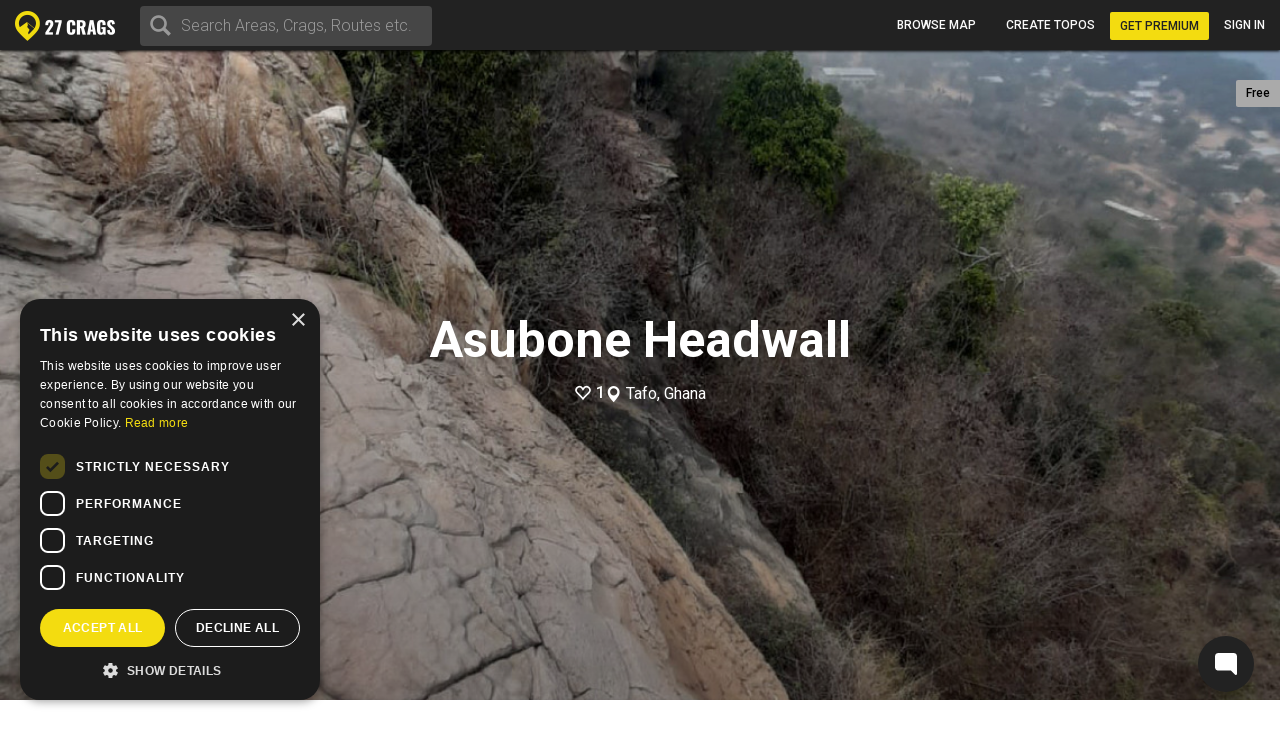

--- FILE ---
content_type: application/javascript
request_url: https://27crags.com/packs/js/414-9b0ec2f7472c590618b8.js
body_size: 37450
content:
/*! For license information please see 414-9b0ec2f7472c590618b8.js.LICENSE.txt */
(self.webpackChunkapp=self.webpackChunkapp||[]).push([[414],{15757:function(t,e,i){"use strict";function n(t){return null!==t&&"object"===typeof t&&"constructor"in t&&t.constructor===Object}function s(t={},e={}){Object.keys(e).forEach(i=>{"undefined"===typeof t[i]?t[i]=e[i]:n(e[i])&&n(t[i])&&Object.keys(e[i]).length>0&&s(t[i],e[i])})}i.d(e,{Ij:function(){return rt},_R:function(){return at},dF:function(){return st},dK:function(){return nt},Ay:function(){return et}});const r={body:{},addEventListener(){},removeEventListener(){},activeElement:{blur(){},nodeName:""},querySelector(){return null},querySelectorAll(){return[]},getElementById(){return null},createEvent(){return{initEvent(){}}},createElement(){return{children:[],childNodes:[],style:{},setAttribute(){},getElementsByTagName(){return[]}}},createElementNS(){return{}},importNode(){return null},location:{hash:"",host:"",hostname:"",href:"",origin:"",pathname:"",protocol:"",search:""}};function o(){const t="undefined"!==typeof document?document:{};return s(t,r),t}const a={document:r,navigator:{userAgent:""},location:{hash:"",host:"",hostname:"",href:"",origin:"",pathname:"",protocol:"",search:""},history:{replaceState(){},pushState(){},go(){},back(){}},CustomEvent:function(){return this},addEventListener(){},removeEventListener(){},getComputedStyle(){return{getPropertyValue(){return""}}},Image(){},Date(){},screen:{},setTimeout(){},clearTimeout(){},matchMedia(){return{}},requestAnimationFrame(t){return"undefined"===typeof setTimeout?(t(),null):setTimeout(t,0)},cancelAnimationFrame(t){"undefined"!==typeof setTimeout&&clearTimeout(t)}};function l(){const t="undefined"!==typeof window?window:{};return s(t,a),t}class c extends Array{constructor(t){"number"===typeof t?super(t):(super(...t||[]),function(t){const e=t.__proto__;Object.defineProperty(t,"__proto__",{get(){return e},set(t){e.__proto__=t}})}(this))}}function d(t=[]){const e=[];return t.forEach(t=>{Array.isArray(t)?e.push(...d(t)):e.push(t)}),e}function p(t,e){return Array.prototype.filter.call(t,e)}function u(t,e){const i=l(),n=o();let s=[];if(!e&&t instanceof c)return t;if(!t)return new c(s);if("string"===typeof t){const i=t.trim();if(i.indexOf("<")>=0&&i.indexOf(">")>=0){let t="div";0===i.indexOf("<li")&&(t="ul"),0===i.indexOf("<tr")&&(t="tbody"),0!==i.indexOf("<td")&&0!==i.indexOf("<th")||(t="tr"),0===i.indexOf("<tbody")&&(t="table"),0===i.indexOf("<option")&&(t="select");const e=n.createElement(t);e.innerHTML=i;for(let i=0;i<e.childNodes.length;i+=1)s.push(e.childNodes[i])}else s=function(t,e){if("string"!==typeof t)return[t];const i=[],n=e.querySelectorAll(t);for(let s=0;s<n.length;s+=1)i.push(n[s]);return i}(t.trim(),e||n)}else if(t.nodeType||t===i||t===n)s.push(t);else if(Array.isArray(t)){if(t instanceof c)return t;s=t}return new c(function(t){const e=[];for(let i=0;i<t.length;i+=1)-1===e.indexOf(t[i])&&e.push(t[i]);return e}(s))}u.fn=c.prototype;const h="resize scroll".split(" ");function f(t){return function(...e){if("undefined"===typeof e[0]){for(let e=0;e<this.length;e+=1)h.indexOf(t)<0&&(t in this[e]?this[e][t]():u(this[e]).trigger(t));return this}return this.on(t,...e)}}f("click"),f("blur"),f("focus"),f("focusin"),f("focusout"),f("keyup"),f("keydown"),f("keypress"),f("submit"),f("change"),f("mousedown"),f("mousemove"),f("mouseup"),f("mouseenter"),f("mouseleave"),f("mouseout"),f("mouseover"),f("touchstart"),f("touchend"),f("touchmove"),f("resize"),f("scroll");const m={addClass:function(...t){const e=d(t.map(t=>t.split(" ")));return this.forEach(t=>{t.classList.add(...e)}),this},removeClass:function(...t){const e=d(t.map(t=>t.split(" ")));return this.forEach(t=>{t.classList.remove(...e)}),this},hasClass:function(...t){const e=d(t.map(t=>t.split(" ")));return p(this,t=>e.filter(e=>t.classList.contains(e)).length>0).length>0},toggleClass:function(...t){const e=d(t.map(t=>t.split(" ")));this.forEach(t=>{e.forEach(e=>{t.classList.toggle(e)})})},attr:function(t,e){if(1===arguments.length&&"string"===typeof t)return this[0]?this[0].getAttribute(t):void 0;for(let i=0;i<this.length;i+=1)if(2===arguments.length)this[i].setAttribute(t,e);else for(const e in t)this[i][e]=t[e],this[i].setAttribute(e,t[e]);return this},removeAttr:function(t){for(let e=0;e<this.length;e+=1)this[e].removeAttribute(t);return this},transform:function(t){for(let e=0;e<this.length;e+=1)this[e].style.transform=t;return this},transition:function(t){for(let e=0;e<this.length;e+=1)this[e].style.transitionDuration="string"!==typeof t?`${t}ms`:t;return this},on:function(...t){let[e,i,n,s]=t;function r(t){const e=t.target;if(!e)return;const s=t.target.dom7EventData||[];if(s.indexOf(t)<0&&s.unshift(t),u(e).is(i))n.apply(e,s);else{const t=u(e).parents();for(let e=0;e<t.length;e+=1)u(t[e]).is(i)&&n.apply(t[e],s)}}function o(t){const e=t&&t.target&&t.target.dom7EventData||[];e.indexOf(t)<0&&e.unshift(t),n.apply(this,e)}"function"===typeof t[1]&&([e,n,s]=t,i=void 0),s||(s=!1);const a=e.split(" ");let l;for(let c=0;c<this.length;c+=1){const t=this[c];if(i)for(l=0;l<a.length;l+=1){const e=a[l];t.dom7LiveListeners||(t.dom7LiveListeners={}),t.dom7LiveListeners[e]||(t.dom7LiveListeners[e]=[]),t.dom7LiveListeners[e].push({listener:n,proxyListener:r}),t.addEventListener(e,r,s)}else for(l=0;l<a.length;l+=1){const e=a[l];t.dom7Listeners||(t.dom7Listeners={}),t.dom7Listeners[e]||(t.dom7Listeners[e]=[]),t.dom7Listeners[e].push({listener:n,proxyListener:o}),t.addEventListener(e,o,s)}}return this},off:function(...t){let[e,i,n,s]=t;"function"===typeof t[1]&&([e,n,s]=t,i=void 0),s||(s=!1);const r=e.split(" ");for(let o=0;o<r.length;o+=1){const t=r[o];for(let e=0;e<this.length;e+=1){const r=this[e];let o;if(!i&&r.dom7Listeners?o=r.dom7Listeners[t]:i&&r.dom7LiveListeners&&(o=r.dom7LiveListeners[t]),o&&o.length)for(let e=o.length-1;e>=0;e-=1){const i=o[e];n&&i.listener===n||n&&i.listener&&i.listener.dom7proxy&&i.listener.dom7proxy===n?(r.removeEventListener(t,i.proxyListener,s),o.splice(e,1)):n||(r.removeEventListener(t,i.proxyListener,s),o.splice(e,1))}}}return this},trigger:function(...t){const e=l(),i=t[0].split(" "),n=t[1];for(let s=0;s<i.length;s+=1){const r=i[s];for(let i=0;i<this.length;i+=1){const s=this[i];if(e.CustomEvent){const i=new e.CustomEvent(r,{detail:n,bubbles:!0,cancelable:!0});s.dom7EventData=t.filter((t,e)=>e>0),s.dispatchEvent(i),s.dom7EventData=[],delete s.dom7EventData}}}return this},transitionEnd:function(t){const e=this;return t&&e.on("transitionend",function i(n){n.target===this&&(t.call(this,n),e.off("transitionend",i))}),this},outerWidth:function(t){if(this.length>0){if(t){const t=this.styles();return this[0].offsetWidth+parseFloat(t.getPropertyValue("margin-right"))+parseFloat(t.getPropertyValue("margin-left"))}return this[0].offsetWidth}return null},outerHeight:function(t){if(this.length>0){if(t){const t=this.styles();return this[0].offsetHeight+parseFloat(t.getPropertyValue("margin-top"))+parseFloat(t.getPropertyValue("margin-bottom"))}return this[0].offsetHeight}return null},styles:function(){const t=l();return this[0]?t.getComputedStyle(this[0],null):{}},offset:function(){if(this.length>0){const t=l(),e=o(),i=this[0],n=i.getBoundingClientRect(),s=e.body,r=i.clientTop||s.clientTop||0,a=i.clientLeft||s.clientLeft||0,c=i===t?t.scrollY:i.scrollTop,d=i===t?t.scrollX:i.scrollLeft;return{top:n.top+c-r,left:n.left+d-a}}return null},css:function(t,e){const i=l();let n;if(1===arguments.length){if("string"!==typeof t){for(n=0;n<this.length;n+=1)for(const e in t)this[n].style[e]=t[e];return this}if(this[0])return i.getComputedStyle(this[0],null).getPropertyValue(t)}if(2===arguments.length&&"string"===typeof t){for(n=0;n<this.length;n+=1)this[n].style[t]=e;return this}return this},each:function(t){return t?(this.forEach((e,i)=>{t.apply(e,[e,i])}),this):this},html:function(t){if("undefined"===typeof t)return this[0]?this[0].innerHTML:null;for(let e=0;e<this.length;e+=1)this[e].innerHTML=t;return this},text:function(t){if("undefined"===typeof t)return this[0]?this[0].textContent.trim():null;for(let e=0;e<this.length;e+=1)this[e].textContent=t;return this},is:function(t){const e=l(),i=o(),n=this[0];let s,r;if(!n||"undefined"===typeof t)return!1;if("string"===typeof t){if(n.matches)return n.matches(t);if(n.webkitMatchesSelector)return n.webkitMatchesSelector(t);if(n.msMatchesSelector)return n.msMatchesSelector(t);for(s=u(t),r=0;r<s.length;r+=1)if(s[r]===n)return!0;return!1}if(t===i)return n===i;if(t===e)return n===e;if(t.nodeType||t instanceof c){for(s=t.nodeType?[t]:t,r=0;r<s.length;r+=1)if(s[r]===n)return!0;return!1}return!1},index:function(){let t,e=this[0];if(e){for(t=0;null!==(e=e.previousSibling);)1===e.nodeType&&(t+=1);return t}},eq:function(t){if("undefined"===typeof t)return this;const e=this.length;if(t>e-1)return u([]);if(t<0){const i=e+t;return u(i<0?[]:[this[i]])}return u([this[t]])},append:function(...t){let e;const i=o();for(let n=0;n<t.length;n+=1){e=t[n];for(let t=0;t<this.length;t+=1)if("string"===typeof e){const n=i.createElement("div");for(n.innerHTML=e;n.firstChild;)this[t].appendChild(n.firstChild)}else if(e instanceof c)for(let i=0;i<e.length;i+=1)this[t].appendChild(e[i]);else this[t].appendChild(e)}return this},prepend:function(t){const e=o();let i,n;for(i=0;i<this.length;i+=1)if("string"===typeof t){const s=e.createElement("div");for(s.innerHTML=t,n=s.childNodes.length-1;n>=0;n-=1)this[i].insertBefore(s.childNodes[n],this[i].childNodes[0])}else if(t instanceof c)for(n=0;n<t.length;n+=1)this[i].insertBefore(t[n],this[i].childNodes[0]);else this[i].insertBefore(t,this[i].childNodes[0]);return this},next:function(t){return this.length>0?t?this[0].nextElementSibling&&u(this[0].nextElementSibling).is(t)?u([this[0].nextElementSibling]):u([]):this[0].nextElementSibling?u([this[0].nextElementSibling]):u([]):u([])},nextAll:function(t){const e=[];let i=this[0];if(!i)return u([]);for(;i.nextElementSibling;){const n=i.nextElementSibling;t?u(n).is(t)&&e.push(n):e.push(n),i=n}return u(e)},prev:function(t){if(this.length>0){const e=this[0];return t?e.previousElementSibling&&u(e.previousElementSibling).is(t)?u([e.previousElementSibling]):u([]):e.previousElementSibling?u([e.previousElementSibling]):u([])}return u([])},prevAll:function(t){const e=[];let i=this[0];if(!i)return u([]);for(;i.previousElementSibling;){const n=i.previousElementSibling;t?u(n).is(t)&&e.push(n):e.push(n),i=n}return u(e)},parent:function(t){const e=[];for(let i=0;i<this.length;i+=1)null!==this[i].parentNode&&(t?u(this[i].parentNode).is(t)&&e.push(this[i].parentNode):e.push(this[i].parentNode));return u(e)},parents:function(t){const e=[];for(let i=0;i<this.length;i+=1){let n=this[i].parentNode;for(;n;)t?u(n).is(t)&&e.push(n):e.push(n),n=n.parentNode}return u(e)},closest:function(t){let e=this;return"undefined"===typeof t?u([]):(e.is(t)||(e=e.parents(t).eq(0)),e)},find:function(t){const e=[];for(let i=0;i<this.length;i+=1){const n=this[i].querySelectorAll(t);for(let t=0;t<n.length;t+=1)e.push(n[t])}return u(e)},children:function(t){const e=[];for(let i=0;i<this.length;i+=1){const n=this[i].children;for(let i=0;i<n.length;i+=1)t&&!u(n[i]).is(t)||e.push(n[i])}return u(e)},filter:function(t){return u(p(this,t))},remove:function(){for(let t=0;t<this.length;t+=1)this[t].parentNode&&this[t].parentNode.removeChild(this[t]);return this}};Object.keys(m).forEach(t=>{Object.defineProperty(u.fn,t,{value:m[t],writable:!0})});var g=u;function v(t,e=0){return setTimeout(t,e)}function b(){return Date.now()}function y(t,e="x"){const i=l();let n,s,r;const o=function(t){const e=l();let i;return e.getComputedStyle&&(i=e.getComputedStyle(t,null)),!i&&t.currentStyle&&(i=t.currentStyle),i||(i=t.style),i}(t);return i.WebKitCSSMatrix?(s=o.transform||o.webkitTransform,s.split(",").length>6&&(s=s.split(", ").map(t=>t.replace(",",".")).join(", ")),r=new i.WebKitCSSMatrix("none"===s?"":s)):(r=o.MozTransform||o.OTransform||o.MsTransform||o.msTransform||o.transform||o.getPropertyValue("transform").replace("translate(","matrix(1, 0, 0, 1,"),n=r.toString().split(",")),"x"===e&&(s=i.WebKitCSSMatrix?r.m41:16===n.length?parseFloat(n[12]):parseFloat(n[4])),"y"===e&&(s=i.WebKitCSSMatrix?r.m42:16===n.length?parseFloat(n[13]):parseFloat(n[5])),s||0}function w(t){return"object"===typeof t&&null!==t&&t.constructor&&"Object"===Object.prototype.toString.call(t).slice(8,-1)}function T(t){return"undefined"!==typeof window&&"undefined"!==typeof window.HTMLElement?t instanceof HTMLElement:t&&(1===t.nodeType||11===t.nodeType)}function C(...t){const e=Object(t[0]),i=["__proto__","constructor","prototype"];for(let n=1;n<t.length;n+=1){const s=t[n];if(void 0!==s&&null!==s&&!T(s)){const t=Object.keys(Object(s)).filter(t=>i.indexOf(t)<0);for(let i=0,n=t.length;i<n;i+=1){const n=t[i],r=Object.getOwnPropertyDescriptor(s,n);void 0!==r&&r.enumerable&&(w(e[n])&&w(s[n])?s[n].__swiper__?e[n]=s[n]:C(e[n],s[n]):!w(e[n])&&w(s[n])?(e[n]={},s[n].__swiper__?e[n]=s[n]:C(e[n],s[n])):e[n]=s[n])}}}return e}function E(t,e,i){t.style.setProperty(e,i)}function S({swiper:t,targetPosition:e,side:i}){const n=l(),s=-t.translate;let r,o=null;const a=t.params.speed;t.wrapperEl.style.scrollSnapType="none",n.cancelAnimationFrame(t.cssModeFrameID);const c=e>s?"next":"prev",d=(t,e)=>"next"===c&&t>=e||"prev"===c&&t<=e,p=()=>{r=(new Date).getTime(),null===o&&(o=r);const l=Math.max(Math.min((r-o)/a,1),0),c=.5-Math.cos(l*Math.PI)/2;let u=s+c*(e-s);if(d(u,e)&&(u=e),t.wrapperEl.scrollTo({[i]:u}),d(u,e))return t.wrapperEl.style.overflow="hidden",t.wrapperEl.style.scrollSnapType="",setTimeout(()=>{t.wrapperEl.style.overflow="",t.wrapperEl.scrollTo({[i]:u})}),void n.cancelAnimationFrame(t.cssModeFrameID);t.cssModeFrameID=n.requestAnimationFrame(p)};p()}let x,$,k;function L(){return x||(x=function(){const t=l(),e=o();return{smoothScroll:e.documentElement&&"scrollBehavior"in e.documentElement.style,touch:!!("ontouchstart"in t||t.DocumentTouch&&e instanceof t.DocumentTouch),passiveListener:function(){let e=!1;try{const i=Object.defineProperty({},"passive",{get(){e=!0}});t.addEventListener("testPassiveListener",null,i)}catch(i){}return e}(),gestures:"ongesturestart"in t}}()),x}function A(t={}){return $||($=function({userAgent:t}={}){const e=L(),i=l(),n=i.navigator.platform,s=t||i.navigator.userAgent,r={ios:!1,android:!1},o=i.screen.width,a=i.screen.height,c=s.match(/(Android);?[\s\/]+([\d.]+)?/);let d=s.match(/(iPad).*OS\s([\d_]+)/);const p=s.match(/(iPod)(.*OS\s([\d_]+))?/),u=!d&&s.match(/(iPhone\sOS|iOS)\s([\d_]+)/),h="Win32"===n;let f="MacIntel"===n;return!d&&f&&e.touch&&["1024x1366","1366x1024","834x1194","1194x834","834x1112","1112x834","768x1024","1024x768","820x1180","1180x820","810x1080","1080x810"].indexOf(`${o}x${a}`)>=0&&(d=s.match(/(Version)\/([\d.]+)/),d||(d=[0,1,"13_0_0"]),f=!1),c&&!h&&(r.os="android",r.android=!0),(d||u||p)&&(r.os="ios",r.ios=!0),r}(t)),$}function M(){return k||(k=function(){const t=l();return{isSafari:function(){const e=t.navigator.userAgent.toLowerCase();return e.indexOf("safari")>=0&&e.indexOf("chrome")<0&&e.indexOf("android")<0}(),isWebView:/(iPhone|iPod|iPad).*AppleWebKit(?!.*Safari)/i.test(t.navigator.userAgent)}}()),k}var O={on(t,e,i){const n=this;if("function"!==typeof e)return n;const s=i?"unshift":"push";return t.split(" ").forEach(t=>{n.eventsListeners[t]||(n.eventsListeners[t]=[]),n.eventsListeners[t][s](e)}),n},once(t,e,i){const n=this;if("function"!==typeof e)return n;function s(...i){n.off(t,s),s.__emitterProxy&&delete s.__emitterProxy,e.apply(n,i)}return s.__emitterProxy=e,n.on(t,s,i)},onAny(t,e){const i=this;if("function"!==typeof t)return i;const n=e?"unshift":"push";return i.eventsAnyListeners.indexOf(t)<0&&i.eventsAnyListeners[n](t),i},offAny(t){const e=this;if(!e.eventsAnyListeners)return e;const i=e.eventsAnyListeners.indexOf(t);return i>=0&&e.eventsAnyListeners.splice(i,1),e},off(t,e){const i=this;return i.eventsListeners?(t.split(" ").forEach(t=>{"undefined"===typeof e?i.eventsListeners[t]=[]:i.eventsListeners[t]&&i.eventsListeners[t].forEach((n,s)=>{(n===e||n.__emitterProxy&&n.__emitterProxy===e)&&i.eventsListeners[t].splice(s,1)})}),i):i},emit(...t){const e=this;if(!e.eventsListeners)return e;let i,n,s;"string"===typeof t[0]||Array.isArray(t[0])?(i=t[0],n=t.slice(1,t.length),s=e):(i=t[0].events,n=t[0].data,s=t[0].context||e),n.unshift(s);return(Array.isArray(i)?i:i.split(" ")).forEach(t=>{e.eventsAnyListeners&&e.eventsAnyListeners.length&&e.eventsAnyListeners.forEach(e=>{e.apply(s,[t,...n])}),e.eventsListeners&&e.eventsListeners[t]&&e.eventsListeners[t].forEach(t=>{t.apply(s,n)})}),e}};var P={updateSize:function(){const t=this;let e,i;const n=t.$el;e="undefined"!==typeof t.params.width&&null!==t.params.width?t.params.width:n[0].clientWidth,i="undefined"!==typeof t.params.height&&null!==t.params.height?t.params.height:n[0].clientHeight,0===e&&t.isHorizontal()||0===i&&t.isVertical()||(e=e-parseInt(n.css("padding-left")||0,10)-parseInt(n.css("padding-right")||0,10),i=i-parseInt(n.css("padding-top")||0,10)-parseInt(n.css("padding-bottom")||0,10),Number.isNaN(e)&&(e=0),Number.isNaN(i)&&(i=0),Object.assign(t,{width:e,height:i,size:t.isHorizontal()?e:i}))},updateSlides:function(){const t=this;function e(e){return t.isHorizontal()?e:{width:"height","margin-top":"margin-left","margin-bottom ":"margin-right","margin-left":"margin-top","margin-right":"margin-bottom","padding-left":"padding-top","padding-right":"padding-bottom",marginRight:"marginBottom"}[e]}function i(t,i){return parseFloat(t.getPropertyValue(e(i))||0)}const n=t.params,{$wrapperEl:s,size:r,rtlTranslate:o,wrongRTL:a}=t,l=t.virtual&&n.virtual.enabled,c=l?t.virtual.slides.length:t.slides.length,d=s.children(`.${t.params.slideClass}`),p=l?t.virtual.slides.length:d.length;let u=[];const h=[],f=[];let m=n.slidesOffsetBefore;"function"===typeof m&&(m=n.slidesOffsetBefore.call(t));let g=n.slidesOffsetAfter;"function"===typeof g&&(g=n.slidesOffsetAfter.call(t));const v=t.snapGrid.length,b=t.slidesGrid.length;let y=n.spaceBetween,w=-m,T=0,C=0;if("undefined"===typeof r)return;"string"===typeof y&&y.indexOf("%")>=0&&(y=parseFloat(y.replace("%",""))/100*r),t.virtualSize=-y,o?d.css({marginLeft:"",marginBottom:"",marginTop:""}):d.css({marginRight:"",marginBottom:"",marginTop:""}),n.centeredSlides&&n.cssMode&&(E(t.wrapperEl,"--swiper-centered-offset-before",""),E(t.wrapperEl,"--swiper-centered-offset-after",""));const S=n.grid&&n.grid.rows>1&&t.grid;let x;S&&t.grid.initSlides(p);const $="auto"===n.slidesPerView&&n.breakpoints&&Object.keys(n.breakpoints).filter(t=>"undefined"!==typeof n.breakpoints[t].slidesPerView).length>0;for(let E=0;E<p;E+=1){x=0;const s=d.eq(E);if(S&&t.grid.updateSlide(E,s,p,e),"none"!==s.css("display")){if("auto"===n.slidesPerView){$&&(d[E].style[e("width")]="");const r=getComputedStyle(s[0]),o=s[0].style.transform,a=s[0].style.webkitTransform;if(o&&(s[0].style.transform="none"),a&&(s[0].style.webkitTransform="none"),n.roundLengths)x=t.isHorizontal()?s.outerWidth(!0):s.outerHeight(!0);else{const t=i(r,"width"),e=i(r,"padding-left"),n=i(r,"padding-right"),o=i(r,"margin-left"),a=i(r,"margin-right"),l=r.getPropertyValue("box-sizing");if(l&&"border-box"===l)x=t+o+a;else{const{clientWidth:i,offsetWidth:r}=s[0];x=t+e+n+o+a+(r-i)}}o&&(s[0].style.transform=o),a&&(s[0].style.webkitTransform=a),n.roundLengths&&(x=Math.floor(x))}else x=(r-(n.slidesPerView-1)*y)/n.slidesPerView,n.roundLengths&&(x=Math.floor(x)),d[E]&&(d[E].style[e("width")]=`${x}px`);d[E]&&(d[E].swiperSlideSize=x),f.push(x),n.centeredSlides?(w=w+x/2+T/2+y,0===T&&0!==E&&(w=w-r/2-y),0===E&&(w=w-r/2-y),Math.abs(w)<.001&&(w=0),n.roundLengths&&(w=Math.floor(w)),C%n.slidesPerGroup===0&&u.push(w),h.push(w)):(n.roundLengths&&(w=Math.floor(w)),(C-Math.min(t.params.slidesPerGroupSkip,C))%t.params.slidesPerGroup===0&&u.push(w),h.push(w),w=w+x+y),t.virtualSize+=x+y,T=x,C+=1}}if(t.virtualSize=Math.max(t.virtualSize,r)+g,o&&a&&("slide"===n.effect||"coverflow"===n.effect)&&s.css({width:`${t.virtualSize+n.spaceBetween}px`}),n.setWrapperSize&&s.css({[e("width")]:`${t.virtualSize+n.spaceBetween}px`}),S&&t.grid.updateWrapperSize(x,u,e),!n.centeredSlides){const e=[];for(let i=0;i<u.length;i+=1){let s=u[i];n.roundLengths&&(s=Math.floor(s)),u[i]<=t.virtualSize-r&&e.push(s)}u=e,Math.floor(t.virtualSize-r)-Math.floor(u[u.length-1])>1&&u.push(t.virtualSize-r)}if(0===u.length&&(u=[0]),0!==n.spaceBetween){const i=t.isHorizontal()&&o?"marginLeft":e("marginRight");d.filter((t,e)=>!n.cssMode||e!==d.length-1).css({[i]:`${y}px`})}if(n.centeredSlides&&n.centeredSlidesBounds){let t=0;f.forEach(e=>{t+=e+(n.spaceBetween?n.spaceBetween:0)}),t-=n.spaceBetween;const e=t-r;u=u.map(t=>t<0?-m:t>e?e+g:t)}if(n.centerInsufficientSlides){let t=0;if(f.forEach(e=>{t+=e+(n.spaceBetween?n.spaceBetween:0)}),t-=n.spaceBetween,t<r){const e=(r-t)/2;u.forEach((t,i)=>{u[i]=t-e}),h.forEach((t,i)=>{h[i]=t+e})}}if(Object.assign(t,{slides:d,snapGrid:u,slidesGrid:h,slidesSizesGrid:f}),n.centeredSlides&&n.cssMode&&!n.centeredSlidesBounds){E(t.wrapperEl,"--swiper-centered-offset-before",-u[0]+"px"),E(t.wrapperEl,"--swiper-centered-offset-after",t.size/2-f[f.length-1]/2+"px");const e=-t.snapGrid[0],i=-t.slidesGrid[0];t.snapGrid=t.snapGrid.map(t=>t+e),t.slidesGrid=t.slidesGrid.map(t=>t+i)}p!==c&&t.emit("slidesLengthChange"),u.length!==v&&(t.params.watchOverflow&&t.checkOverflow(),t.emit("snapGridLengthChange")),h.length!==b&&t.emit("slidesGridLengthChange"),n.watchSlidesProgress&&t.updateSlidesOffset()},updateAutoHeight:function(t){const e=this,i=[],n=e.virtual&&e.params.virtual.enabled;let s,r=0;"number"===typeof t?e.setTransition(t):!0===t&&e.setTransition(e.params.speed);const o=t=>n?e.slides.filter(e=>parseInt(e.getAttribute("data-swiper-slide-index"),10)===t)[0]:e.slides.eq(t)[0];if("auto"!==e.params.slidesPerView&&e.params.slidesPerView>1)if(e.params.centeredSlides)e.visibleSlides.each(t=>{i.push(t)});else for(s=0;s<Math.ceil(e.params.slidesPerView);s+=1){const t=e.activeIndex+s;if(t>e.slides.length&&!n)break;i.push(o(t))}else i.push(o(e.activeIndex));for(s=0;s<i.length;s+=1)if("undefined"!==typeof i[s]){const t=i[s].offsetHeight;r=t>r?t:r}(r||0===r)&&e.$wrapperEl.css("height",`${r}px`)},updateSlidesOffset:function(){const t=this,e=t.slides;for(let i=0;i<e.length;i+=1)e[i].swiperSlideOffset=t.isHorizontal()?e[i].offsetLeft:e[i].offsetTop},updateSlidesProgress:function(t=this&&this.translate||0){const e=this,i=e.params,{slides:n,rtlTranslate:s,snapGrid:r}=e;if(0===n.length)return;"undefined"===typeof n[0].swiperSlideOffset&&e.updateSlidesOffset();let o=-t;s&&(o=t),n.removeClass(i.slideVisibleClass),e.visibleSlidesIndexes=[],e.visibleSlides=[];for(let a=0;a<n.length;a+=1){const t=n[a];let l=t.swiperSlideOffset;i.cssMode&&i.centeredSlides&&(l-=n[0].swiperSlideOffset);const c=(o+(i.centeredSlides?e.minTranslate():0)-l)/(t.swiperSlideSize+i.spaceBetween),d=(o-r[0]+(i.centeredSlides?e.minTranslate():0)-l)/(t.swiperSlideSize+i.spaceBetween),p=-(o-l),u=p+e.slidesSizesGrid[a];(p>=0&&p<e.size-1||u>1&&u<=e.size||p<=0&&u>=e.size)&&(e.visibleSlides.push(t),e.visibleSlidesIndexes.push(a),n.eq(a).addClass(i.slideVisibleClass)),t.progress=s?-c:c,t.originalProgress=s?-d:d}e.visibleSlides=g(e.visibleSlides)},updateProgress:function(t){const e=this;if("undefined"===typeof t){const i=e.rtlTranslate?-1:1;t=e&&e.translate&&e.translate*i||0}const i=e.params,n=e.maxTranslate()-e.minTranslate();let{progress:s,isBeginning:r,isEnd:o}=e;const a=r,l=o;0===n?(s=0,r=!0,o=!0):(s=(t-e.minTranslate())/n,r=s<=0,o=s>=1),Object.assign(e,{progress:s,isBeginning:r,isEnd:o}),(i.watchSlidesProgress||i.centeredSlides&&i.autoHeight)&&e.updateSlidesProgress(t),r&&!a&&e.emit("reachBeginning toEdge"),o&&!l&&e.emit("reachEnd toEdge"),(a&&!r||l&&!o)&&e.emit("fromEdge"),e.emit("progress",s)},updateSlidesClasses:function(){const t=this,{slides:e,params:i,$wrapperEl:n,activeIndex:s,realIndex:r}=t,o=t.virtual&&i.virtual.enabled;let a;e.removeClass(`${i.slideActiveClass} ${i.slideNextClass} ${i.slidePrevClass} ${i.slideDuplicateActiveClass} ${i.slideDuplicateNextClass} ${i.slideDuplicatePrevClass}`),a=o?t.$wrapperEl.find(`.${i.slideClass}[data-swiper-slide-index="${s}"]`):e.eq(s),a.addClass(i.slideActiveClass),i.loop&&(a.hasClass(i.slideDuplicateClass)?n.children(`.${i.slideClass}:not(.${i.slideDuplicateClass})[data-swiper-slide-index="${r}"]`).addClass(i.slideDuplicateActiveClass):n.children(`.${i.slideClass}.${i.slideDuplicateClass}[data-swiper-slide-index="${r}"]`).addClass(i.slideDuplicateActiveClass));let l=a.nextAll(`.${i.slideClass}`).eq(0).addClass(i.slideNextClass);i.loop&&0===l.length&&(l=e.eq(0),l.addClass(i.slideNextClass));let c=a.prevAll(`.${i.slideClass}`).eq(0).addClass(i.slidePrevClass);i.loop&&0===c.length&&(c=e.eq(-1),c.addClass(i.slidePrevClass)),i.loop&&(l.hasClass(i.slideDuplicateClass)?n.children(`.${i.slideClass}:not(.${i.slideDuplicateClass})[data-swiper-slide-index="${l.attr("data-swiper-slide-index")}"]`).addClass(i.slideDuplicateNextClass):n.children(`.${i.slideClass}.${i.slideDuplicateClass}[data-swiper-slide-index="${l.attr("data-swiper-slide-index")}"]`).addClass(i.slideDuplicateNextClass),c.hasClass(i.slideDuplicateClass)?n.children(`.${i.slideClass}:not(.${i.slideDuplicateClass})[data-swiper-slide-index="${c.attr("data-swiper-slide-index")}"]`).addClass(i.slideDuplicatePrevClass):n.children(`.${i.slideClass}.${i.slideDuplicateClass}[data-swiper-slide-index="${c.attr("data-swiper-slide-index")}"]`).addClass(i.slideDuplicatePrevClass)),t.emitSlidesClasses()},updateActiveIndex:function(t){const e=this,i=e.rtlTranslate?e.translate:-e.translate,{slidesGrid:n,snapGrid:s,params:r,activeIndex:o,realIndex:a,snapIndex:l}=e;let c,d=t;if("undefined"===typeof d){for(let t=0;t<n.length;t+=1)"undefined"!==typeof n[t+1]?i>=n[t]&&i<n[t+1]-(n[t+1]-n[t])/2?d=t:i>=n[t]&&i<n[t+1]&&(d=t+1):i>=n[t]&&(d=t);r.normalizeSlideIndex&&(d<0||"undefined"===typeof d)&&(d=0)}if(s.indexOf(i)>=0)c=s.indexOf(i);else{const t=Math.min(r.slidesPerGroupSkip,d);c=t+Math.floor((d-t)/r.slidesPerGroup)}if(c>=s.length&&(c=s.length-1),d===o)return void(c!==l&&(e.snapIndex=c,e.emit("snapIndexChange")));const p=parseInt(e.slides.eq(d).attr("data-swiper-slide-index")||d,10);Object.assign(e,{snapIndex:c,realIndex:p,previousIndex:o,activeIndex:d}),e.emit("activeIndexChange"),e.emit("snapIndexChange"),a!==p&&e.emit("realIndexChange"),(e.initialized||e.params.runCallbacksOnInit)&&e.emit("slideChange")},updateClickedSlide:function(t){const e=this,i=e.params,n=g(t).closest(`.${i.slideClass}`)[0];let s,r=!1;if(n)for(let o=0;o<e.slides.length;o+=1)if(e.slides[o]===n){r=!0,s=o;break}if(!n||!r)return e.clickedSlide=void 0,void(e.clickedIndex=void 0);e.clickedSlide=n,e.virtual&&e.params.virtual.enabled?e.clickedIndex=parseInt(g(n).attr("data-swiper-slide-index"),10):e.clickedIndex=s,i.slideToClickedSlide&&void 0!==e.clickedIndex&&e.clickedIndex!==e.activeIndex&&e.slideToClickedSlide()}};var I={getTranslate:function(t=(this.isHorizontal()?"x":"y")){const{params:e,rtlTranslate:i,translate:n,$wrapperEl:s}=this;if(e.virtualTranslate)return i?-n:n;if(e.cssMode)return n;let r=y(s[0],t);return i&&(r=-r),r||0},setTranslate:function(t,e){const i=this,{rtlTranslate:n,params:s,$wrapperEl:r,wrapperEl:o,progress:a}=i;let l,c=0,d=0;i.isHorizontal()?c=n?-t:t:d=t,s.roundLengths&&(c=Math.floor(c),d=Math.floor(d)),s.cssMode?o[i.isHorizontal()?"scrollLeft":"scrollTop"]=i.isHorizontal()?-c:-d:s.virtualTranslate||r.transform(`translate3d(${c}px, ${d}px, 0px)`),i.previousTranslate=i.translate,i.translate=i.isHorizontal()?c:d;const p=i.maxTranslate()-i.minTranslate();l=0===p?0:(t-i.minTranslate())/p,l!==a&&i.updateProgress(t),i.emit("setTranslate",i.translate,e)},minTranslate:function(){return-this.snapGrid[0]},maxTranslate:function(){return-this.snapGrid[this.snapGrid.length-1]},translateTo:function(t=0,e=this.params.speed,i=!0,n=!0,s){const r=this,{params:o,wrapperEl:a}=r;if(r.animating&&o.preventInteractionOnTransition)return!1;const l=r.minTranslate(),c=r.maxTranslate();let d;if(d=n&&t>l?l:n&&t<c?c:t,r.updateProgress(d),o.cssMode){const t=r.isHorizontal();if(0===e)a[t?"scrollLeft":"scrollTop"]=-d;else{if(!r.support.smoothScroll)return S({swiper:r,targetPosition:-d,side:t?"left":"top"}),!0;a.scrollTo({[t?"left":"top"]:-d,behavior:"smooth"})}return!0}return 0===e?(r.setTransition(0),r.setTranslate(d),i&&(r.emit("beforeTransitionStart",e,s),r.emit("transitionEnd"))):(r.setTransition(e),r.setTranslate(d),i&&(r.emit("beforeTransitionStart",e,s),r.emit("transitionStart")),r.animating||(r.animating=!0,r.onTranslateToWrapperTransitionEnd||(r.onTranslateToWrapperTransitionEnd=function(t){r&&!r.destroyed&&t.target===this&&(r.$wrapperEl[0].removeEventListener("transitionend",r.onTranslateToWrapperTransitionEnd),r.$wrapperEl[0].removeEventListener("webkitTransitionEnd",r.onTranslateToWrapperTransitionEnd),r.onTranslateToWrapperTransitionEnd=null,delete r.onTranslateToWrapperTransitionEnd,i&&r.emit("transitionEnd"))}),r.$wrapperEl[0].addEventListener("transitionend",r.onTranslateToWrapperTransitionEnd),r.$wrapperEl[0].addEventListener("webkitTransitionEnd",r.onTranslateToWrapperTransitionEnd))),!0}};function D({swiper:t,runCallbacks:e,direction:i,step:n}){const{activeIndex:s,previousIndex:r}=t;let o=i;if(o||(o=s>r?"next":s<r?"prev":"reset"),t.emit(`transition${n}`),e&&s!==r){if("reset"===o)return void t.emit(`slideResetTransition${n}`);t.emit(`slideChangeTransition${n}`),"next"===o?t.emit(`slideNextTransition${n}`):t.emit(`slidePrevTransition${n}`)}}var N={slideTo:function(t=0,e=this.params.speed,i=!0,n,s){if("number"!==typeof t&&"string"!==typeof t)throw new Error(`The 'index' argument cannot have type other than 'number' or 'string'. [${typeof t}] given.`);if("string"===typeof t){const e=parseInt(t,10);if(!isFinite(e))throw new Error(`The passed-in 'index' (string) couldn't be converted to 'number'. [${t}] given.`);t=e}const r=this;let o=t;o<0&&(o=0);const{params:a,snapGrid:l,slidesGrid:c,previousIndex:d,activeIndex:p,rtlTranslate:u,wrapperEl:h,enabled:f}=r;if(r.animating&&a.preventInteractionOnTransition||!f&&!n&&!s)return!1;const m=Math.min(r.params.slidesPerGroupSkip,o);let g=m+Math.floor((o-m)/r.params.slidesPerGroup);g>=l.length&&(g=l.length-1),(p||a.initialSlide||0)===(d||0)&&i&&r.emit("beforeSlideChangeStart");const v=-l[g];if(r.updateProgress(v),a.normalizeSlideIndex)for(let y=0;y<c.length;y+=1){const t=-Math.floor(100*v),e=Math.floor(100*c[y]),i=Math.floor(100*c[y+1]);"undefined"!==typeof c[y+1]?t>=e&&t<i-(i-e)/2?o=y:t>=e&&t<i&&(o=y+1):t>=e&&(o=y)}if(r.initialized&&o!==p){if(!r.allowSlideNext&&v<r.translate&&v<r.minTranslate())return!1;if(!r.allowSlidePrev&&v>r.translate&&v>r.maxTranslate()&&(p||0)!==o)return!1}let b;if(b=o>p?"next":o<p?"prev":"reset",u&&-v===r.translate||!u&&v===r.translate)return r.updateActiveIndex(o),a.autoHeight&&r.updateAutoHeight(),r.updateSlidesClasses(),"slide"!==a.effect&&r.setTranslate(v),"reset"!==b&&(r.transitionStart(i,b),r.transitionEnd(i,b)),!1;if(a.cssMode){const t=r.isHorizontal(),i=u?v:-v;if(0===e){const e=r.virtual&&r.params.virtual.enabled;e&&(r.wrapperEl.style.scrollSnapType="none",r._immediateVirtual=!0),h[t?"scrollLeft":"scrollTop"]=i,e&&requestAnimationFrame(()=>{r.wrapperEl.style.scrollSnapType="",r._swiperImmediateVirtual=!1})}else{if(!r.support.smoothScroll)return S({swiper:r,targetPosition:i,side:t?"left":"top"}),!0;h.scrollTo({[t?"left":"top"]:i,behavior:"smooth"})}return!0}return r.setTransition(e),r.setTranslate(v),r.updateActiveIndex(o),r.updateSlidesClasses(),r.emit("beforeTransitionStart",e,n),r.transitionStart(i,b),0===e?r.transitionEnd(i,b):r.animating||(r.animating=!0,r.onSlideToWrapperTransitionEnd||(r.onSlideToWrapperTransitionEnd=function(t){r&&!r.destroyed&&t.target===this&&(r.$wrapperEl[0].removeEventListener("transitionend",r.onSlideToWrapperTransitionEnd),r.$wrapperEl[0].removeEventListener("webkitTransitionEnd",r.onSlideToWrapperTransitionEnd),r.onSlideToWrapperTransitionEnd=null,delete r.onSlideToWrapperTransitionEnd,r.transitionEnd(i,b))}),r.$wrapperEl[0].addEventListener("transitionend",r.onSlideToWrapperTransitionEnd),r.$wrapperEl[0].addEventListener("webkitTransitionEnd",r.onSlideToWrapperTransitionEnd)),!0},slideToLoop:function(t=0,e=this.params.speed,i=!0,n){const s=this;let r=t;return s.params.loop&&(r+=s.loopedSlides),s.slideTo(r,e,i,n)},slideNext:function(t=this.params.speed,e=!0,i){const n=this,{animating:s,enabled:r,params:o}=n;if(!r)return n;let a=o.slidesPerGroup;"auto"===o.slidesPerView&&1===o.slidesPerGroup&&o.slidesPerGroupAuto&&(a=Math.max(n.slidesPerViewDynamic("current",!0),1));const l=n.activeIndex<o.slidesPerGroupSkip?1:a;if(o.loop){if(s&&o.loopPreventsSlide)return!1;n.loopFix(),n._clientLeft=n.$wrapperEl[0].clientLeft}return o.rewind&&n.isEnd?n.slideTo(0,t,e,i):n.slideTo(n.activeIndex+l,t,e,i)},slidePrev:function(t=this.params.speed,e=!0,i){const n=this,{params:s,animating:r,snapGrid:o,slidesGrid:a,rtlTranslate:l,enabled:c}=n;if(!c)return n;if(s.loop){if(r&&s.loopPreventsSlide)return!1;n.loopFix(),n._clientLeft=n.$wrapperEl[0].clientLeft}function d(t){return t<0?-Math.floor(Math.abs(t)):Math.floor(t)}const p=d(l?n.translate:-n.translate),u=o.map(t=>d(t));let h=o[u.indexOf(p)-1];if("undefined"===typeof h&&s.cssMode){let t;o.forEach((e,i)=>{p>=e&&(t=i)}),"undefined"!==typeof t&&(h=o[t>0?t-1:t])}let f=0;return"undefined"!==typeof h&&(f=a.indexOf(h),f<0&&(f=n.activeIndex-1),"auto"===s.slidesPerView&&1===s.slidesPerGroup&&s.slidesPerGroupAuto&&(f=f-n.slidesPerViewDynamic("previous",!0)+1,f=Math.max(f,0))),s.rewind&&n.isBeginning?n.slideTo(n.slides.length-1,t,e,i):n.slideTo(f,t,e,i)},slideReset:function(t=this.params.speed,e=!0,i){return this.slideTo(this.activeIndex,t,e,i)},slideToClosest:function(t=this.params.speed,e=!0,i,n=.5){const s=this;let r=s.activeIndex;const o=Math.min(s.params.slidesPerGroupSkip,r),a=o+Math.floor((r-o)/s.params.slidesPerGroup),l=s.rtlTranslate?s.translate:-s.translate;if(l>=s.snapGrid[a]){const t=s.snapGrid[a];l-t>(s.snapGrid[a+1]-t)*n&&(r+=s.params.slidesPerGroup)}else{const t=s.snapGrid[a-1];l-t<=(s.snapGrid[a]-t)*n&&(r-=s.params.slidesPerGroup)}return r=Math.max(r,0),r=Math.min(r,s.slidesGrid.length-1),s.slideTo(r,t,e,i)},slideToClickedSlide:function(){const t=this,{params:e,$wrapperEl:i}=t,n="auto"===e.slidesPerView?t.slidesPerViewDynamic():e.slidesPerView;let s,r=t.clickedIndex;if(e.loop){if(t.animating)return;s=parseInt(g(t.clickedSlide).attr("data-swiper-slide-index"),10),e.centeredSlides?r<t.loopedSlides-n/2||r>t.slides.length-t.loopedSlides+n/2?(t.loopFix(),r=i.children(`.${e.slideClass}[data-swiper-slide-index="${s}"]:not(.${e.slideDuplicateClass})`).eq(0).index(),v(()=>{t.slideTo(r)})):t.slideTo(r):r>t.slides.length-n?(t.loopFix(),r=i.children(`.${e.slideClass}[data-swiper-slide-index="${s}"]:not(.${e.slideDuplicateClass})`).eq(0).index(),v(()=>{t.slideTo(r)})):t.slideTo(r)}else t.slideTo(r)}};var R={loopCreate:function(){const t=this,e=o(),{params:i,$wrapperEl:n}=t,s=n.children().length>0?g(n.children()[0].parentNode):n;s.children(`.${i.slideClass}.${i.slideDuplicateClass}`).remove();let r=s.children(`.${i.slideClass}`);if(i.loopFillGroupWithBlank){const t=i.slidesPerGroup-r.length%i.slidesPerGroup;if(t!==i.slidesPerGroup){for(let n=0;n<t;n+=1){const t=g(e.createElement("div")).addClass(`${i.slideClass} ${i.slideBlankClass}`);s.append(t)}r=s.children(`.${i.slideClass}`)}}"auto"!==i.slidesPerView||i.loopedSlides||(i.loopedSlides=r.length),t.loopedSlides=Math.ceil(parseFloat(i.loopedSlides||i.slidesPerView,10)),t.loopedSlides+=i.loopAdditionalSlides,t.loopedSlides>r.length&&(t.loopedSlides=r.length);const a=[],l=[];r.each((e,i)=>{const n=g(e);i<t.loopedSlides&&l.push(e),i<r.length&&i>=r.length-t.loopedSlides&&a.push(e),n.attr("data-swiper-slide-index",i)});for(let o=0;o<l.length;o+=1)s.append(g(l[o].cloneNode(!0)).addClass(i.slideDuplicateClass));for(let o=a.length-1;o>=0;o-=1)s.prepend(g(a[o].cloneNode(!0)).addClass(i.slideDuplicateClass))},loopFix:function(){const t=this;t.emit("beforeLoopFix");const{activeIndex:e,slides:i,loopedSlides:n,allowSlidePrev:s,allowSlideNext:r,snapGrid:o,rtlTranslate:a}=t;let l;t.allowSlidePrev=!0,t.allowSlideNext=!0;const c=-o[e]-t.getTranslate();if(e<n){l=i.length-3*n+e,l+=n;t.slideTo(l,0,!1,!0)&&0!==c&&t.setTranslate((a?-t.translate:t.translate)-c)}else if(e>=i.length-n){l=-i.length+e+n,l+=n;t.slideTo(l,0,!1,!0)&&0!==c&&t.setTranslate((a?-t.translate:t.translate)-c)}t.allowSlidePrev=s,t.allowSlideNext=r,t.emit("loopFix")},loopDestroy:function(){const{$wrapperEl:t,params:e,slides:i}=this;t.children(`.${e.slideClass}.${e.slideDuplicateClass},.${e.slideClass}.${e.slideBlankClass}`).remove(),i.removeAttr("data-swiper-slide-index")}};function z(t){const e=this,i=o(),n=l(),s=e.touchEventsData,{params:r,touches:a,enabled:c}=e;if(!c)return;if(e.animating&&r.preventInteractionOnTransition)return;!e.animating&&r.cssMode&&r.loop&&e.loopFix();let d=t;d.originalEvent&&(d=d.originalEvent);let p=g(d.target);if("wrapper"===r.touchEventsTarget&&!p.closest(e.wrapperEl).length)return;if(s.isTouchEvent="touchstart"===d.type,!s.isTouchEvent&&"which"in d&&3===d.which)return;if(!s.isTouchEvent&&"button"in d&&d.button>0)return;if(s.isTouched&&s.isMoved)return;!!r.noSwipingClass&&""!==r.noSwipingClass&&d.target&&d.target.shadowRoot&&t.path&&t.path[0]&&(p=g(t.path[0]));const u=r.noSwipingSelector?r.noSwipingSelector:`.${r.noSwipingClass}`,h=!(!d.target||!d.target.shadowRoot);if(r.noSwiping&&(h?function(t,e=this){return function e(i){return i&&i!==o()&&i!==l()?(i.assignedSlot&&(i=i.assignedSlot),i.closest(t)||e(i.getRootNode().host)):null}(e)}(u,d.target):p.closest(u)[0]))return void(e.allowClick=!0);if(r.swipeHandler&&!p.closest(r.swipeHandler)[0])return;a.currentX="touchstart"===d.type?d.targetTouches[0].pageX:d.pageX,a.currentY="touchstart"===d.type?d.targetTouches[0].pageY:d.pageY;const f=a.currentX,m=a.currentY,v=r.edgeSwipeDetection||r.iOSEdgeSwipeDetection,y=r.edgeSwipeThreshold||r.iOSEdgeSwipeThreshold;if(v&&(f<=y||f>=n.innerWidth-y)){if("prevent"!==v)return;t.preventDefault()}if(Object.assign(s,{isTouched:!0,isMoved:!1,allowTouchCallbacks:!0,isScrolling:void 0,startMoving:void 0}),a.startX=f,a.startY=m,s.touchStartTime=b(),e.allowClick=!0,e.updateSize(),e.swipeDirection=void 0,r.threshold>0&&(s.allowThresholdMove=!1),"touchstart"!==d.type){let t=!0;p.is(s.focusableElements)&&(t=!1),i.activeElement&&g(i.activeElement).is(s.focusableElements)&&i.activeElement!==p[0]&&i.activeElement.blur();const n=t&&e.allowTouchMove&&r.touchStartPreventDefault;!r.touchStartForcePreventDefault&&!n||p[0].isContentEditable||d.preventDefault()}e.emit("touchStart",d)}function H(t){const e=o(),i=this,n=i.touchEventsData,{params:s,touches:r,rtlTranslate:a,enabled:l}=i;if(!l)return;let c=t;if(c.originalEvent&&(c=c.originalEvent),!n.isTouched)return void(n.startMoving&&n.isScrolling&&i.emit("touchMoveOpposite",c));if(n.isTouchEvent&&"touchmove"!==c.type)return;const d="touchmove"===c.type&&c.targetTouches&&(c.targetTouches[0]||c.changedTouches[0]),p="touchmove"===c.type?d.pageX:c.pageX,u="touchmove"===c.type?d.pageY:c.pageY;if(c.preventedByNestedSwiper)return r.startX=p,void(r.startY=u);if(!i.allowTouchMove)return i.allowClick=!1,void(n.isTouched&&(Object.assign(r,{startX:p,startY:u,currentX:p,currentY:u}),n.touchStartTime=b()));if(n.isTouchEvent&&s.touchReleaseOnEdges&&!s.loop)if(i.isVertical()){if(u<r.startY&&i.translate<=i.maxTranslate()||u>r.startY&&i.translate>=i.minTranslate())return n.isTouched=!1,void(n.isMoved=!1)}else if(p<r.startX&&i.translate<=i.maxTranslate()||p>r.startX&&i.translate>=i.minTranslate())return;if(n.isTouchEvent&&e.activeElement&&c.target===e.activeElement&&g(c.target).is(n.focusableElements))return n.isMoved=!0,void(i.allowClick=!1);if(n.allowTouchCallbacks&&i.emit("touchMove",c),c.targetTouches&&c.targetTouches.length>1)return;r.currentX=p,r.currentY=u;const h=r.currentX-r.startX,f=r.currentY-r.startY;if(i.params.threshold&&Math.sqrt(h**2+f**2)<i.params.threshold)return;if("undefined"===typeof n.isScrolling){let t;i.isHorizontal()&&r.currentY===r.startY||i.isVertical()&&r.currentX===r.startX?n.isScrolling=!1:h*h+f*f>=25&&(t=180*Math.atan2(Math.abs(f),Math.abs(h))/Math.PI,n.isScrolling=i.isHorizontal()?t>s.touchAngle:90-t>s.touchAngle)}if(n.isScrolling&&i.emit("touchMoveOpposite",c),"undefined"===typeof n.startMoving&&(r.currentX===r.startX&&r.currentY===r.startY||(n.startMoving=!0)),n.isScrolling)return void(n.isTouched=!1);if(!n.startMoving)return;i.allowClick=!1,!s.cssMode&&c.cancelable&&c.preventDefault(),s.touchMoveStopPropagation&&!s.nested&&c.stopPropagation(),n.isMoved||(s.loop&&!s.cssMode&&i.loopFix(),n.startTranslate=i.getTranslate(),i.setTransition(0),i.animating&&i.$wrapperEl.trigger("webkitTransitionEnd transitionend"),n.allowMomentumBounce=!1,!s.grabCursor||!0!==i.allowSlideNext&&!0!==i.allowSlidePrev||i.setGrabCursor(!0),i.emit("sliderFirstMove",c)),i.emit("sliderMove",c),n.isMoved=!0;let m=i.isHorizontal()?h:f;r.diff=m,m*=s.touchRatio,a&&(m=-m),i.swipeDirection=m>0?"prev":"next",n.currentTranslate=m+n.startTranslate;let v=!0,y=s.resistanceRatio;if(s.touchReleaseOnEdges&&(y=0),m>0&&n.currentTranslate>i.minTranslate()?(v=!1,s.resistance&&(n.currentTranslate=i.minTranslate()-1+(-i.minTranslate()+n.startTranslate+m)**y)):m<0&&n.currentTranslate<i.maxTranslate()&&(v=!1,s.resistance&&(n.currentTranslate=i.maxTranslate()+1-(i.maxTranslate()-n.startTranslate-m)**y)),v&&(c.preventedByNestedSwiper=!0),!i.allowSlideNext&&"next"===i.swipeDirection&&n.currentTranslate<n.startTranslate&&(n.currentTranslate=n.startTranslate),!i.allowSlidePrev&&"prev"===i.swipeDirection&&n.currentTranslate>n.startTranslate&&(n.currentTranslate=n.startTranslate),i.allowSlidePrev||i.allowSlideNext||(n.currentTranslate=n.startTranslate),s.threshold>0){if(!(Math.abs(m)>s.threshold||n.allowThresholdMove))return void(n.currentTranslate=n.startTranslate);if(!n.allowThresholdMove)return n.allowThresholdMove=!0,r.startX=r.currentX,r.startY=r.currentY,n.currentTranslate=n.startTranslate,void(r.diff=i.isHorizontal()?r.currentX-r.startX:r.currentY-r.startY)}s.followFinger&&!s.cssMode&&((s.freeMode&&s.freeMode.enabled&&i.freeMode||s.watchSlidesProgress)&&(i.updateActiveIndex(),i.updateSlidesClasses()),i.params.freeMode&&s.freeMode.enabled&&i.freeMode&&i.freeMode.onTouchMove(),i.updateProgress(n.currentTranslate),i.setTranslate(n.currentTranslate))}function W(t){const e=this,i=e.touchEventsData,{params:n,touches:s,rtlTranslate:r,slidesGrid:o,enabled:a}=e;if(!a)return;let l=t;if(l.originalEvent&&(l=l.originalEvent),i.allowTouchCallbacks&&e.emit("touchEnd",l),i.allowTouchCallbacks=!1,!i.isTouched)return i.isMoved&&n.grabCursor&&e.setGrabCursor(!1),i.isMoved=!1,void(i.startMoving=!1);n.grabCursor&&i.isMoved&&i.isTouched&&(!0===e.allowSlideNext||!0===e.allowSlidePrev)&&e.setGrabCursor(!1);const c=b(),d=c-i.touchStartTime;if(e.allowClick){const t=l.path||l.composedPath&&l.composedPath();e.updateClickedSlide(t&&t[0]||l.target),e.emit("tap click",l),d<300&&c-i.lastClickTime<300&&e.emit("doubleTap doubleClick",l)}if(i.lastClickTime=b(),v(()=>{e.destroyed||(e.allowClick=!0)}),!i.isTouched||!i.isMoved||!e.swipeDirection||0===s.diff||i.currentTranslate===i.startTranslate)return i.isTouched=!1,i.isMoved=!1,void(i.startMoving=!1);let p;if(i.isTouched=!1,i.isMoved=!1,i.startMoving=!1,p=n.followFinger?r?e.translate:-e.translate:-i.currentTranslate,n.cssMode)return;if(e.params.freeMode&&n.freeMode.enabled)return void e.freeMode.onTouchEnd({currentPos:p});let u=0,h=e.slidesSizesGrid[0];for(let g=0;g<o.length;g+=g<n.slidesPerGroupSkip?1:n.slidesPerGroup){const t=g<n.slidesPerGroupSkip-1?1:n.slidesPerGroup;"undefined"!==typeof o[g+t]?p>=o[g]&&p<o[g+t]&&(u=g,h=o[g+t]-o[g]):p>=o[g]&&(u=g,h=o[o.length-1]-o[o.length-2])}const f=(p-o[u])/h,m=u<n.slidesPerGroupSkip-1?1:n.slidesPerGroup;if(d>n.longSwipesMs){if(!n.longSwipes)return void e.slideTo(e.activeIndex);"next"===e.swipeDirection&&(f>=n.longSwipesRatio?e.slideTo(u+m):e.slideTo(u)),"prev"===e.swipeDirection&&(f>1-n.longSwipesRatio?e.slideTo(u+m):e.slideTo(u))}else{if(!n.shortSwipes)return void e.slideTo(e.activeIndex);e.navigation&&(l.target===e.navigation.nextEl||l.target===e.navigation.prevEl)?l.target===e.navigation.nextEl?e.slideTo(u+m):e.slideTo(u):("next"===e.swipeDirection&&e.slideTo(u+m),"prev"===e.swipeDirection&&e.slideTo(u))}}function _(){const t=this,{params:e,el:i}=t;if(i&&0===i.offsetWidth)return;e.breakpoints&&t.setBreakpoint();const{allowSlideNext:n,allowSlidePrev:s,snapGrid:r}=t;t.allowSlideNext=!0,t.allowSlidePrev=!0,t.updateSize(),t.updateSlides(),t.updateSlidesClasses(),("auto"===e.slidesPerView||e.slidesPerView>1)&&t.isEnd&&!t.isBeginning&&!t.params.centeredSlides?t.slideTo(t.slides.length-1,0,!1,!0):t.slideTo(t.activeIndex,0,!1,!0),t.autoplay&&t.autoplay.running&&t.autoplay.paused&&t.autoplay.run(),t.allowSlidePrev=s,t.allowSlideNext=n,t.params.watchOverflow&&r!==t.snapGrid&&t.checkOverflow()}function Y(t){const e=this;e.enabled&&(e.allowClick||(e.params.preventClicks&&t.preventDefault(),e.params.preventClicksPropagation&&e.animating&&(t.stopPropagation(),t.stopImmediatePropagation())))}function B(){const t=this,{wrapperEl:e,rtlTranslate:i,enabled:n}=t;if(!n)return;let s;t.previousTranslate=t.translate,t.isHorizontal()?t.translate=-e.scrollLeft:t.translate=-e.scrollTop,-0===t.translate&&(t.translate=0),t.updateActiveIndex(),t.updateSlidesClasses();const r=t.maxTranslate()-t.minTranslate();s=0===r?0:(t.translate-t.minTranslate())/r,s!==t.progress&&t.updateProgress(i?-t.translate:t.translate),t.emit("setTranslate",t.translate,!1)}let j=!1;function X(){}const F=(t,e)=>{const i=o(),{params:n,touchEvents:s,el:r,wrapperEl:a,device:l,support:c}=t,d=!!n.nested,p="on"===e?"addEventListener":"removeEventListener",u=e;if(c.touch){const e=!("touchstart"!==s.start||!c.passiveListener||!n.passiveListeners)&&{passive:!0,capture:!1};r[p](s.start,t.onTouchStart,e),r[p](s.move,t.onTouchMove,c.passiveListener?{passive:!1,capture:d}:d),r[p](s.end,t.onTouchEnd,e),s.cancel&&r[p](s.cancel,t.onTouchEnd,e)}else r[p](s.start,t.onTouchStart,!1),i[p](s.move,t.onTouchMove,d),i[p](s.end,t.onTouchEnd,!1);(n.preventClicks||n.preventClicksPropagation)&&r[p]("click",t.onClick,!0),n.cssMode&&a[p]("scroll",t.onScroll),n.updateOnWindowResize?t[u](l.ios||l.android?"resize orientationchange observerUpdate":"resize observerUpdate",_,!0):t[u]("observerUpdate",_,!0)};var G={attachEvents:function(){const t=this,e=o(),{params:i,support:n}=t;t.onTouchStart=z.bind(t),t.onTouchMove=H.bind(t),t.onTouchEnd=W.bind(t),i.cssMode&&(t.onScroll=B.bind(t)),t.onClick=Y.bind(t),n.touch&&!j&&(e.addEventListener("touchstart",X),j=!0),F(t,"on")},detachEvents:function(){F(this,"off")}};const V=(t,e)=>t.grid&&e.grid&&e.grid.rows>1;var q={setBreakpoint:function(){const t=this,{activeIndex:e,initialized:i,loopedSlides:n=0,params:s,$el:r}=t,o=s.breakpoints;if(!o||o&&0===Object.keys(o).length)return;const a=t.getBreakpoint(o,t.params.breakpointsBase,t.el);if(!a||t.currentBreakpoint===a)return;const l=(a in o?o[a]:void 0)||t.originalParams,c=V(t,s),d=V(t,l),p=s.enabled;c&&!d?(r.removeClass(`${s.containerModifierClass}grid ${s.containerModifierClass}grid-column`),t.emitContainerClasses()):!c&&d&&(r.addClass(`${s.containerModifierClass}grid`),(l.grid.fill&&"column"===l.grid.fill||!l.grid.fill&&"column"===s.grid.fill)&&r.addClass(`${s.containerModifierClass}grid-column`),t.emitContainerClasses());const u=l.direction&&l.direction!==s.direction,h=s.loop&&(l.slidesPerView!==s.slidesPerView||u);u&&i&&t.changeDirection(),C(t.params,l);const f=t.params.enabled;Object.assign(t,{allowTouchMove:t.params.allowTouchMove,allowSlideNext:t.params.allowSlideNext,allowSlidePrev:t.params.allowSlidePrev}),p&&!f?t.disable():!p&&f&&t.enable(),t.currentBreakpoint=a,t.emit("_beforeBreakpoint",l),h&&i&&(t.loopDestroy(),t.loopCreate(),t.updateSlides(),t.slideTo(e-n+t.loopedSlides,0,!1)),t.emit("breakpoint",l)},getBreakpoint:function(t,e="window",i){if(!t||"container"===e&&!i)return;let n=!1;const s=l(),r="window"===e?s.innerHeight:i.clientHeight,o=Object.keys(t).map(t=>{if("string"===typeof t&&0===t.indexOf("@")){const e=parseFloat(t.substr(1));return{value:r*e,point:t}}return{value:t,point:t}});o.sort((t,e)=>parseInt(t.value,10)-parseInt(e.value,10));for(let a=0;a<o.length;a+=1){const{point:t,value:r}=o[a];"window"===e?s.matchMedia(`(min-width: ${r}px)`).matches&&(n=t):r<=i.clientWidth&&(n=t)}return n||"max"}};var U={addClasses:function(){const t=this,{classNames:e,params:i,rtl:n,$el:s,device:r,support:o}=t,a=function(t,e){const i=[];return t.forEach(t=>{"object"===typeof t?Object.keys(t).forEach(n=>{t[n]&&i.push(e+n)}):"string"===typeof t&&i.push(e+t)}),i}(["initialized",i.direction,{"pointer-events":!o.touch},{"free-mode":t.params.freeMode&&i.freeMode.enabled},{autoheight:i.autoHeight},{rtl:n},{grid:i.grid&&i.grid.rows>1},{"grid-column":i.grid&&i.grid.rows>1&&"column"===i.grid.fill},{android:r.android},{ios:r.ios},{"css-mode":i.cssMode},{centered:i.cssMode&&i.centeredSlides}],i.containerModifierClass);e.push(...a),s.addClass([...e].join(" ")),t.emitContainerClasses()},removeClasses:function(){const{$el:t,classNames:e}=this;t.removeClass(e.join(" ")),this.emitContainerClasses()}};var K={init:!0,direction:"horizontal",touchEventsTarget:"wrapper",initialSlide:0,speed:300,cssMode:!1,updateOnWindowResize:!0,resizeObserver:!0,nested:!1,createElements:!1,enabled:!0,focusableElements:"input, select, option, textarea, button, video, label",width:null,height:null,preventInteractionOnTransition:!1,userAgent:null,url:null,edgeSwipeDetection:!1,edgeSwipeThreshold:20,autoHeight:!1,setWrapperSize:!1,virtualTranslate:!1,effect:"slide",breakpoints:void 0,breakpointsBase:"window",spaceBetween:0,slidesPerView:1,slidesPerGroup:1,slidesPerGroupSkip:0,slidesPerGroupAuto:!1,centeredSlides:!1,centeredSlidesBounds:!1,slidesOffsetBefore:0,slidesOffsetAfter:0,normalizeSlideIndex:!0,centerInsufficientSlides:!1,watchOverflow:!0,roundLengths:!1,touchRatio:1,touchAngle:45,simulateTouch:!0,shortSwipes:!0,longSwipes:!0,longSwipesRatio:.5,longSwipesMs:300,followFinger:!0,allowTouchMove:!0,threshold:0,touchMoveStopPropagation:!1,touchStartPreventDefault:!0,touchStartForcePreventDefault:!1,touchReleaseOnEdges:!1,uniqueNavElements:!0,resistance:!0,resistanceRatio:.85,watchSlidesProgress:!1,grabCursor:!1,preventClicks:!0,preventClicksPropagation:!0,slideToClickedSlide:!1,preloadImages:!0,updateOnImagesReady:!0,loop:!1,loopAdditionalSlides:0,loopedSlides:null,loopFillGroupWithBlank:!1,loopPreventsSlide:!0,rewind:!1,allowSlidePrev:!0,allowSlideNext:!0,swipeHandler:null,noSwiping:!0,noSwipingClass:"swiper-no-swiping",noSwipingSelector:null,passiveListeners:!0,containerModifierClass:"swiper-",slideClass:"swiper-slide",slideBlankClass:"swiper-slide-invisible-blank",slideActiveClass:"swiper-slide-active",slideDuplicateActiveClass:"swiper-slide-duplicate-active",slideVisibleClass:"swiper-slide-visible",slideDuplicateClass:"swiper-slide-duplicate",slideNextClass:"swiper-slide-next",slideDuplicateNextClass:"swiper-slide-duplicate-next",slidePrevClass:"swiper-slide-prev",slideDuplicatePrevClass:"swiper-slide-duplicate-prev",wrapperClass:"swiper-wrapper",runCallbacksOnInit:!0,_emitClasses:!1};function Q(t,e){return function(i={}){const n=Object.keys(i)[0],s=i[n];"object"===typeof s&&null!==s?(["navigation","pagination","scrollbar"].indexOf(n)>=0&&!0===t[n]&&(t[n]={auto:!0}),n in t&&"enabled"in s?(!0===t[n]&&(t[n]={enabled:!0}),"object"!==typeof t[n]||"enabled"in t[n]||(t[n].enabled=!0),t[n]||(t[n]={enabled:!1}),C(e,i)):C(e,i)):C(e,i)}}const J={eventsEmitter:O,update:P,translate:I,transition:{setTransition:function(t,e){const i=this;i.params.cssMode||i.$wrapperEl.transition(t),i.emit("setTransition",t,e)},transitionStart:function(t=!0,e){const i=this,{params:n}=i;n.cssMode||(n.autoHeight&&i.updateAutoHeight(),D({swiper:i,runCallbacks:t,direction:e,step:"Start"}))},transitionEnd:function(t=!0,e){const i=this,{params:n}=i;i.animating=!1,n.cssMode||(i.setTransition(0),D({swiper:i,runCallbacks:t,direction:e,step:"End"}))}},slide:N,loop:R,grabCursor:{setGrabCursor:function(t){const e=this;if(e.support.touch||!e.params.simulateTouch||e.params.watchOverflow&&e.isLocked||e.params.cssMode)return;const i="container"===e.params.touchEventsTarget?e.el:e.wrapperEl;i.style.cursor="move",i.style.cursor=t?"-webkit-grabbing":"-webkit-grab",i.style.cursor=t?"-moz-grabbin":"-moz-grab",i.style.cursor=t?"grabbing":"grab"},unsetGrabCursor:function(){const t=this;t.support.touch||t.params.watchOverflow&&t.isLocked||t.params.cssMode||(t["container"===t.params.touchEventsTarget?"el":"wrapperEl"].style.cursor="")}},events:G,breakpoints:q,checkOverflow:{checkOverflow:function(){const t=this,{isLocked:e,params:i}=t,{slidesOffsetBefore:n}=i;if(n){const e=t.slides.length-1,i=t.slidesGrid[e]+t.slidesSizesGrid[e]+2*n;t.isLocked=t.size>i}else t.isLocked=1===t.snapGrid.length;!0===i.allowSlideNext&&(t.allowSlideNext=!t.isLocked),!0===i.allowSlidePrev&&(t.allowSlidePrev=!t.isLocked),e&&e!==t.isLocked&&(t.isEnd=!1),e!==t.isLocked&&t.emit(t.isLocked?"lock":"unlock")}},classes:U,images:{loadImage:function(t,e,i,n,s,r){const o=l();let a;function c(){r&&r()}g(t).parent("picture")[0]||t.complete&&s?c():e?(a=new o.Image,a.onload=c,a.onerror=c,n&&(a.sizes=n),i&&(a.srcset=i),e&&(a.src=e)):c()},preloadImages:function(){const t=this;function e(){"undefined"!==typeof t&&null!==t&&t&&!t.destroyed&&(void 0!==t.imagesLoaded&&(t.imagesLoaded+=1),t.imagesLoaded===t.imagesToLoad.length&&(t.params.updateOnImagesReady&&t.update(),t.emit("imagesReady")))}t.imagesToLoad=t.$el.find("img");for(let i=0;i<t.imagesToLoad.length;i+=1){const n=t.imagesToLoad[i];t.loadImage(n,n.currentSrc||n.getAttribute("src"),n.srcset||n.getAttribute("srcset"),n.sizes||n.getAttribute("sizes"),!0,e)}}}},Z={};class tt{constructor(...t){let e,i;if(1===t.length&&t[0].constructor&&"Object"===Object.prototype.toString.call(t[0]).slice(8,-1)?i=t[0]:[e,i]=t,i||(i={}),i=C({},i),e&&!i.el&&(i.el=e),i.el&&g(i.el).length>1){const t=[];return g(i.el).each(e=>{const n=C({},i,{el:e});t.push(new tt(n))}),t}const n=this;n.__swiper__=!0,n.support=L(),n.device=A({userAgent:i.userAgent}),n.browser=M(),n.eventsListeners={},n.eventsAnyListeners=[],n.modules=[...n.__modules__],i.modules&&Array.isArray(i.modules)&&n.modules.push(...i.modules);const s={};n.modules.forEach(t=>{t({swiper:n,extendParams:Q(i,s),on:n.on.bind(n),once:n.once.bind(n),off:n.off.bind(n),emit:n.emit.bind(n)})});const r=C({},K,s);return n.params=C({},r,Z,i),n.originalParams=C({},n.params),n.passedParams=C({},i),n.params&&n.params.on&&Object.keys(n.params.on).forEach(t=>{n.on(t,n.params.on[t])}),n.params&&n.params.onAny&&n.onAny(n.params.onAny),n.$=g,Object.assign(n,{enabled:n.params.enabled,el:e,classNames:[],slides:g(),slidesGrid:[],snapGrid:[],slidesSizesGrid:[],isHorizontal(){return"horizontal"===n.params.direction},isVertical(){return"vertical"===n.params.direction},activeIndex:0,realIndex:0,isBeginning:!0,isEnd:!1,translate:0,previousTranslate:0,progress:0,velocity:0,animating:!1,allowSlideNext:n.params.allowSlideNext,allowSlidePrev:n.params.allowSlidePrev,touchEvents:function(){const t=["touchstart","touchmove","touchend","touchcancel"],e=["pointerdown","pointermove","pointerup"];return n.touchEventsTouch={start:t[0],move:t[1],end:t[2],cancel:t[3]},n.touchEventsDesktop={start:e[0],move:e[1],end:e[2]},n.support.touch||!n.params.simulateTouch?n.touchEventsTouch:n.touchEventsDesktop}(),touchEventsData:{isTouched:void 0,isMoved:void 0,allowTouchCallbacks:void 0,touchStartTime:void 0,isScrolling:void 0,currentTranslate:void 0,startTranslate:void 0,allowThresholdMove:void 0,focusableElements:n.params.focusableElements,lastClickTime:b(),clickTimeout:void 0,velocities:[],allowMomentumBounce:void 0,isTouchEvent:void 0,startMoving:void 0},allowClick:!0,allowTouchMove:n.params.allowTouchMove,touches:{startX:0,startY:0,currentX:0,currentY:0,diff:0},imagesToLoad:[],imagesLoaded:0}),n.emit("_swiper"),n.params.init&&n.init(),n}enable(){const t=this;t.enabled||(t.enabled=!0,t.params.grabCursor&&t.setGrabCursor(),t.emit("enable"))}disable(){const t=this;t.enabled&&(t.enabled=!1,t.params.grabCursor&&t.unsetGrabCursor(),t.emit("disable"))}setProgress(t,e){const i=this;t=Math.min(Math.max(t,0),1);const n=i.minTranslate(),s=(i.maxTranslate()-n)*t+n;i.translateTo(s,"undefined"===typeof e?0:e),i.updateActiveIndex(),i.updateSlidesClasses()}emitContainerClasses(){const t=this;if(!t.params._emitClasses||!t.el)return;const e=t.el.className.split(" ").filter(e=>0===e.indexOf("swiper")||0===e.indexOf(t.params.containerModifierClass));t.emit("_containerClasses",e.join(" "))}getSlideClasses(t){const e=this;return t.className.split(" ").filter(t=>0===t.indexOf("swiper-slide")||0===t.indexOf(e.params.slideClass)).join(" ")}emitSlidesClasses(){const t=this;if(!t.params._emitClasses||!t.el)return;const e=[];t.slides.each(i=>{const n=t.getSlideClasses(i);e.push({slideEl:i,classNames:n}),t.emit("_slideClass",i,n)}),t.emit("_slideClasses",e)}slidesPerViewDynamic(t="current",e=!1){const{params:i,slides:n,slidesGrid:s,slidesSizesGrid:r,size:o,activeIndex:a}=this;let l=1;if(i.centeredSlides){let t,e=n[a].swiperSlideSize;for(let i=a+1;i<n.length;i+=1)n[i]&&!t&&(e+=n[i].swiperSlideSize,l+=1,e>o&&(t=!0));for(let i=a-1;i>=0;i-=1)n[i]&&!t&&(e+=n[i].swiperSlideSize,l+=1,e>o&&(t=!0))}else if("current"===t)for(let c=a+1;c<n.length;c+=1){(e?s[c]+r[c]-s[a]<o:s[c]-s[a]<o)&&(l+=1)}else for(let c=a-1;c>=0;c-=1){s[a]-s[c]<o&&(l+=1)}return l}update(){const t=this;if(!t||t.destroyed)return;const{snapGrid:e,params:i}=t;function n(){const e=t.rtlTranslate?-1*t.translate:t.translate,i=Math.min(Math.max(e,t.maxTranslate()),t.minTranslate());t.setTranslate(i),t.updateActiveIndex(),t.updateSlidesClasses()}let s;i.breakpoints&&t.setBreakpoint(),t.updateSize(),t.updateSlides(),t.updateProgress(),t.updateSlidesClasses(),t.params.freeMode&&t.params.freeMode.enabled?(n(),t.params.autoHeight&&t.updateAutoHeight()):(s=("auto"===t.params.slidesPerView||t.params.slidesPerView>1)&&t.isEnd&&!t.params.centeredSlides?t.slideTo(t.slides.length-1,0,!1,!0):t.slideTo(t.activeIndex,0,!1,!0),s||n()),i.watchOverflow&&e!==t.snapGrid&&t.checkOverflow(),t.emit("update")}changeDirection(t,e=!0){const i=this,n=i.params.direction;return t||(t="horizontal"===n?"vertical":"horizontal"),t===n||"horizontal"!==t&&"vertical"!==t||(i.$el.removeClass(`${i.params.containerModifierClass}${n}`).addClass(`${i.params.containerModifierClass}${t}`),i.emitContainerClasses(),i.params.direction=t,i.slides.each(e=>{"vertical"===t?e.style.width="":e.style.height=""}),i.emit("changeDirection"),e&&i.update()),i}mount(t){const e=this;if(e.mounted)return!0;const i=g(t||e.params.el);if(!(t=i[0]))return!1;t.swiper=e;const n=()=>`.${(e.params.wrapperClass||"").trim().split(" ").join(".")}`;let s=(()=>{if(t&&t.shadowRoot&&t.shadowRoot.querySelector){const e=g(t.shadowRoot.querySelector(n()));return e.children=t=>i.children(t),e}return i.children(n())})();if(0===s.length&&e.params.createElements){const t=o().createElement("div");s=g(t),t.className=e.params.wrapperClass,i.append(t),i.children(`.${e.params.slideClass}`).each(t=>{s.append(t)})}return Object.assign(e,{$el:i,el:t,$wrapperEl:s,wrapperEl:s[0],mounted:!0,rtl:"rtl"===t.dir.toLowerCase()||"rtl"===i.css("direction"),rtlTranslate:"horizontal"===e.params.direction&&("rtl"===t.dir.toLowerCase()||"rtl"===i.css("direction")),wrongRTL:"-webkit-box"===s.css("display")}),!0}init(t){const e=this;if(e.initialized)return e;return!1===e.mount(t)||(e.emit("beforeInit"),e.params.breakpoints&&e.setBreakpoint(),e.addClasses(),e.params.loop&&e.loopCreate(),e.updateSize(),e.updateSlides(),e.params.watchOverflow&&e.checkOverflow(),e.params.grabCursor&&e.enabled&&e.setGrabCursor(),e.params.preloadImages&&e.preloadImages(),e.params.loop?e.slideTo(e.params.initialSlide+e.loopedSlides,0,e.params.runCallbacksOnInit,!1,!0):e.slideTo(e.params.initialSlide,0,e.params.runCallbacksOnInit,!1,!0),e.attachEvents(),e.initialized=!0,e.emit("init"),e.emit("afterInit")),e}destroy(t=!0,e=!0){const i=this,{params:n,$el:s,$wrapperEl:r,slides:o}=i;return"undefined"===typeof i.params||i.destroyed||(i.emit("beforeDestroy"),i.initialized=!1,i.detachEvents(),n.loop&&i.loopDestroy(),e&&(i.removeClasses(),s.removeAttr("style"),r.removeAttr("style"),o&&o.length&&o.removeClass([n.slideVisibleClass,n.slideActiveClass,n.slideNextClass,n.slidePrevClass].join(" ")).removeAttr("style").removeAttr("data-swiper-slide-index")),i.emit("destroy"),Object.keys(i.eventsListeners).forEach(t=>{i.off(t)}),!1!==t&&(i.$el[0].swiper=null,function(t){const e=t;Object.keys(e).forEach(t=>{try{e[t]=null}catch(i){}try{delete e[t]}catch(i){}})}(i)),i.destroyed=!0),null}static extendDefaults(t){C(Z,t)}static get extendedDefaults(){return Z}static get defaults(){return K}static installModule(t){tt.prototype.__modules__||(tt.prototype.__modules__=[]);const e=tt.prototype.__modules__;"function"===typeof t&&e.indexOf(t)<0&&e.push(t)}static use(t){return Array.isArray(t)?(t.forEach(t=>tt.installModule(t)),tt):(tt.installModule(t),tt)}}Object.keys(J).forEach(t=>{Object.keys(J[t]).forEach(e=>{tt.prototype[e]=J[t][e]})}),tt.use([function({swiper:t,on:e,emit:i}){const n=l();let s=null;const r=()=>{t&&!t.destroyed&&t.initialized&&(i("beforeResize"),i("resize"))},o=()=>{t&&!t.destroyed&&t.initialized&&i("orientationchange")};e("init",()=>{t.params.resizeObserver&&"undefined"!==typeof n.ResizeObserver?t&&!t.destroyed&&t.initialized&&(s=new ResizeObserver(e=>{const{width:i,height:n}=t;let s=i,o=n;e.forEach(({contentBoxSize:e,contentRect:i,target:n})=>{n&&n!==t.el||(s=i?i.width:(e[0]||e).inlineSize,o=i?i.height:(e[0]||e).blockSize)}),s===i&&o===n||r()}),s.observe(t.el)):(n.addEventListener("resize",r),n.addEventListener("orientationchange",o))}),e("destroy",()=>{s&&s.unobserve&&t.el&&(s.unobserve(t.el),s=null),n.removeEventListener("resize",r),n.removeEventListener("orientationchange",o)})},function({swiper:t,extendParams:e,on:i,emit:n}){const s=[],r=l(),o=(t,e={})=>{const i=new(r.MutationObserver||r.WebkitMutationObserver)(t=>{if(1===t.length)return void n("observerUpdate",t[0]);const e=function(){n("observerUpdate",t[0])};r.requestAnimationFrame?r.requestAnimationFrame(e):r.setTimeout(e,0)});i.observe(t,{attributes:"undefined"===typeof e.attributes||e.attributes,childList:"undefined"===typeof e.childList||e.childList,characterData:"undefined"===typeof e.characterData||e.characterData}),s.push(i)};e({observer:!1,observeParents:!1,observeSlideChildren:!1}),i("init",()=>{if(t.params.observer){if(t.params.observeParents){const e=t.$el.parents();for(let t=0;t<e.length;t+=1)o(e[t])}o(t.$el[0],{childList:t.params.observeSlideChildren}),o(t.$wrapperEl[0],{attributes:!1})}}),i("destroy",()=>{s.forEach(t=>{t.disconnect()}),s.splice(0,s.length)})}]);var et=tt;function it(t=""){return`.${t.trim().replace(/([\.:!\/])/g,"\\$1").replace(/ /g,".")}`}function nt({swiper:t,extendParams:e,on:i,emit:n}){const s="swiper-pagination";let r;e({pagination:{el:null,bulletElement:"span",clickable:!1,hideOnClick:!1,renderBullet:null,renderProgressbar:null,renderFraction:null,renderCustom:null,progressbarOpposite:!1,type:"bullets",dynamicBullets:!1,dynamicMainBullets:1,formatFractionCurrent:t=>t,formatFractionTotal:t=>t,bulletClass:`${s}-bullet`,bulletActiveClass:`${s}-bullet-active`,modifierClass:`${s}-`,currentClass:`${s}-current`,totalClass:`${s}-total`,hiddenClass:`${s}-hidden`,progressbarFillClass:`${s}-progressbar-fill`,progressbarOppositeClass:`${s}-progressbar-opposite`,clickableClass:`${s}-clickable`,lockClass:`${s}-lock`,horizontalClass:`${s}-horizontal`,verticalClass:`${s}-vertical`}}),t.pagination={el:null,$el:null,bullets:[]};let a=0;function l(){return!t.params.pagination.el||!t.pagination.el||!t.pagination.$el||0===t.pagination.$el.length}function c(e,i){const{bulletActiveClass:n}=t.params.pagination;e[i]().addClass(`${n}-${i}`)[i]().addClass(`${n}-${i}-${i}`)}function d(){const e=t.rtl,i=t.params.pagination;if(l())return;const s=t.virtual&&t.params.virtual.enabled?t.virtual.slides.length:t.slides.length,o=t.pagination.$el;let d;const p=t.params.loop?Math.ceil((s-2*t.loopedSlides)/t.params.slidesPerGroup):t.snapGrid.length;if(t.params.loop?(d=Math.ceil((t.activeIndex-t.loopedSlides)/t.params.slidesPerGroup),d>s-1-2*t.loopedSlides&&(d-=s-2*t.loopedSlides),d>p-1&&(d-=p),d<0&&"bullets"!==t.params.paginationType&&(d=p+d)):d="undefined"!==typeof t.snapIndex?t.snapIndex:t.activeIndex||0,"bullets"===i.type&&t.pagination.bullets&&t.pagination.bullets.length>0){const n=t.pagination.bullets;let s,l,p;if(i.dynamicBullets&&(r=n.eq(0)[t.isHorizontal()?"outerWidth":"outerHeight"](!0),o.css(t.isHorizontal()?"width":"height",r*(i.dynamicMainBullets+4)+"px"),i.dynamicMainBullets>1&&void 0!==t.previousIndex&&(a+=d-(t.previousIndex-t.loopedSlides||0),a>i.dynamicMainBullets-1?a=i.dynamicMainBullets-1:a<0&&(a=0)),s=Math.max(d-a,0),l=s+(Math.min(n.length,i.dynamicMainBullets)-1),p=(l+s)/2),n.removeClass(["","-next","-next-next","-prev","-prev-prev","-main"].map(t=>`${i.bulletActiveClass}${t}`).join(" ")),o.length>1)n.each(t=>{const e=g(t),n=e.index();n===d&&e.addClass(i.bulletActiveClass),i.dynamicBullets&&(n>=s&&n<=l&&e.addClass(`${i.bulletActiveClass}-main`),n===s&&c(e,"prev"),n===l&&c(e,"next"))});else{const e=n.eq(d),r=e.index();if(e.addClass(i.bulletActiveClass),i.dynamicBullets){const e=n.eq(s),o=n.eq(l);for(let t=s;t<=l;t+=1)n.eq(t).addClass(`${i.bulletActiveClass}-main`);if(t.params.loop)if(r>=n.length){for(let t=i.dynamicMainBullets;t>=0;t-=1)n.eq(n.length-t).addClass(`${i.bulletActiveClass}-main`);n.eq(n.length-i.dynamicMainBullets-1).addClass(`${i.bulletActiveClass}-prev`)}else c(e,"prev"),c(o,"next");else c(e,"prev"),c(o,"next")}}if(i.dynamicBullets){const s=Math.min(n.length,i.dynamicMainBullets+4),o=(r*s-r)/2-p*r,a=e?"right":"left";n.css(t.isHorizontal()?a:"top",`${o}px`)}}if("fraction"===i.type&&(o.find(it(i.currentClass)).text(i.formatFractionCurrent(d+1)),o.find(it(i.totalClass)).text(i.formatFractionTotal(p))),"progressbar"===i.type){let e;e=i.progressbarOpposite?t.isHorizontal()?"vertical":"horizontal":t.isHorizontal()?"horizontal":"vertical";const n=(d+1)/p;let s=1,r=1;"horizontal"===e?s=n:r=n,o.find(it(i.progressbarFillClass)).transform(`translate3d(0,0,0) scaleX(${s}) scaleY(${r})`).transition(t.params.speed)}"custom"===i.type&&i.renderCustom?(o.html(i.renderCustom(t,d+1,p)),n("paginationRender",o[0])):n("paginationUpdate",o[0]),t.params.watchOverflow&&t.enabled&&o[t.isLocked?"addClass":"removeClass"](i.lockClass)}function p(){const e=t.params.pagination;if(l())return;const i=t.virtual&&t.params.virtual.enabled?t.virtual.slides.length:t.slides.length,s=t.pagination.$el;let r="";if("bullets"===e.type){let n=t.params.loop?Math.ceil((i-2*t.loopedSlides)/t.params.slidesPerGroup):t.snapGrid.length;t.params.freeMode&&t.params.freeMode.enabled&&!t.params.loop&&n>i&&(n=i);for(let i=0;i<n;i+=1)e.renderBullet?r+=e.renderBullet.call(t,i,e.bulletClass):r+=`<${e.bulletElement} class="${e.bulletClass}"></${e.bulletElement}>`;s.html(r),t.pagination.bullets=s.find(it(e.bulletClass))}"fraction"===e.type&&(r=e.renderFraction?e.renderFraction.call(t,e.currentClass,e.totalClass):`<span class="${e.currentClass}"></span> / <span class="${e.totalClass}"></span>`,s.html(r)),"progressbar"===e.type&&(r=e.renderProgressbar?e.renderProgressbar.call(t,e.progressbarFillClass):`<span class="${e.progressbarFillClass}"></span>`,s.html(r)),"custom"!==e.type&&n("paginationRender",t.pagination.$el[0])}function u(){t.params.pagination=function(t,e,i,n){const s=o();return t.params.createElements&&Object.keys(n).forEach(r=>{if(!i[r]&&!0===i.auto){let o=t.$el.children(`.${n[r]}`)[0];o||(o=s.createElement("div"),o.className=n[r],t.$el.append(o)),i[r]=o,e[r]=o}}),i}(t,t.originalParams.pagination,t.params.pagination,{el:"swiper-pagination"});const e=t.params.pagination;if(!e.el)return;let i=g(e.el);0!==i.length&&(t.params.uniqueNavElements&&"string"===typeof e.el&&i.length>1&&(i=t.$el.find(e.el),i.length>1&&(i=i.filter(e=>g(e).parents(".swiper")[0]===t.el))),"bullets"===e.type&&e.clickable&&i.addClass(e.clickableClass),i.addClass(e.modifierClass+e.type),i.addClass(e.modifierClass+t.params.direction),"bullets"===e.type&&e.dynamicBullets&&(i.addClass(`${e.modifierClass}${e.type}-dynamic`),a=0,e.dynamicMainBullets<1&&(e.dynamicMainBullets=1)),"progressbar"===e.type&&e.progressbarOpposite&&i.addClass(e.progressbarOppositeClass),e.clickable&&i.on("click",it(e.bulletClass),function(e){e.preventDefault();let i=g(this).index()*t.params.slidesPerGroup;t.params.loop&&(i+=t.loopedSlides),t.slideTo(i)}),Object.assign(t.pagination,{$el:i,el:i[0]}),t.enabled||i.addClass(e.lockClass))}function h(){const e=t.params.pagination;if(l())return;const i=t.pagination.$el;i.removeClass(e.hiddenClass),i.removeClass(e.modifierClass+e.type),i.removeClass(e.modifierClass+t.params.direction),t.pagination.bullets&&t.pagination.bullets.removeClass&&t.pagination.bullets.removeClass(e.bulletActiveClass),e.clickable&&i.off("click",it(e.bulletClass))}i("init",()=>{u(),p(),d()}),i("activeIndexChange",()=>{(t.params.loop||"undefined"===typeof t.snapIndex)&&d()}),i("snapIndexChange",()=>{t.params.loop||d()}),i("slidesLengthChange",()=>{t.params.loop&&(p(),d())}),i("snapGridLengthChange",()=>{t.params.loop||(p(),d())}),i("destroy",()=>{h()}),i("enable disable",()=>{const{$el:e}=t.pagination;e&&e[t.enabled?"removeClass":"addClass"](t.params.pagination.lockClass)}),i("lock unlock",()=>{d()}),i("click",(e,i)=>{const s=i.target,{$el:r}=t.pagination;if(t.params.pagination.el&&t.params.pagination.hideOnClick&&r.length>0&&!g(s).hasClass(t.params.pagination.bulletClass)){if(t.navigation&&(t.navigation.nextEl&&s===t.navigation.nextEl||t.navigation.prevEl&&s===t.navigation.prevEl))return;const e=r.hasClass(t.params.pagination.hiddenClass);n(!0===e?"paginationShow":"paginationHide"),r.toggleClass(t.params.pagination.hiddenClass)}}),Object.assign(t.pagination,{render:p,update:d,init:u,destroy:h})}function st({swiper:t,extendParams:e,on:i,emit:n}){e({lazy:{checkInView:!1,enabled:!1,loadPrevNext:!1,loadPrevNextAmount:1,loadOnTransitionStart:!1,scrollingElement:"",elementClass:"swiper-lazy",loadingClass:"swiper-lazy-loading",loadedClass:"swiper-lazy-loaded",preloaderClass:"swiper-lazy-preloader"}}),t.lazy={};let s=!1,r=!1;function o(e,i=!0){const s=t.params.lazy;if("undefined"===typeof e)return;if(0===t.slides.length)return;const r=t.virtual&&t.params.virtual.enabled?t.$wrapperEl.children(`.${t.params.slideClass}[data-swiper-slide-index="${e}"]`):t.slides.eq(e),a=r.find(`.${s.elementClass}:not(.${s.loadedClass}):not(.${s.loadingClass})`);!r.hasClass(s.elementClass)||r.hasClass(s.loadedClass)||r.hasClass(s.loadingClass)||a.push(r[0]),0!==a.length&&a.each(e=>{const a=g(e);a.addClass(s.loadingClass);const l=a.attr("data-background"),c=a.attr("data-src"),d=a.attr("data-srcset"),p=a.attr("data-sizes"),u=a.parent("picture");t.loadImage(a[0],c||l,d,p,!1,()=>{if("undefined"!==typeof t&&null!==t&&t&&(!t||t.params)&&!t.destroyed){if(l?(a.css("background-image",`url("${l}")`),a.removeAttr("data-background")):(d&&(a.attr("srcset",d),a.removeAttr("data-srcset")),p&&(a.attr("sizes",p),a.removeAttr("data-sizes")),u.length&&u.children("source").each(t=>{const e=g(t);e.attr("data-srcset")&&(e.attr("srcset",e.attr("data-srcset")),e.removeAttr("data-srcset"))}),c&&(a.attr("src",c),a.removeAttr("data-src"))),a.addClass(s.loadedClass).removeClass(s.loadingClass),r.find(`.${s.preloaderClass}`).remove(),t.params.loop&&i){const e=r.attr("data-swiper-slide-index");if(r.hasClass(t.params.slideDuplicateClass)){o(t.$wrapperEl.children(`[data-swiper-slide-index="${e}"]:not(.${t.params.slideDuplicateClass})`).index(),!1)}else{o(t.$wrapperEl.children(`.${t.params.slideDuplicateClass}[data-swiper-slide-index="${e}"]`).index(),!1)}}n("lazyImageReady",r[0],a[0]),t.params.autoHeight&&t.updateAutoHeight()}}),n("lazyImageLoad",r[0],a[0])})}function a(){const{$wrapperEl:e,params:i,slides:n,activeIndex:s}=t,a=t.virtual&&i.virtual.enabled,l=i.lazy;let c=i.slidesPerView;function d(t){if(a){if(e.children(`.${i.slideClass}[data-swiper-slide-index="${t}"]`).length)return!0}else if(n[t])return!0;return!1}function p(t){return a?g(t).attr("data-swiper-slide-index"):g(t).index()}if("auto"===c&&(c=0),r||(r=!0),t.params.watchSlidesProgress)e.children(`.${i.slideVisibleClass}`).each(t=>{o(a?g(t).attr("data-swiper-slide-index"):g(t).index())});else if(c>1)for(let t=s;t<s+c;t+=1)d(t)&&o(t);else o(s);if(l.loadPrevNext)if(c>1||l.loadPrevNextAmount&&l.loadPrevNextAmount>1){const t=l.loadPrevNextAmount,e=c,i=Math.min(s+e+Math.max(t,e),n.length),r=Math.max(s-Math.max(e,t),0);for(let n=s+c;n<i;n+=1)d(n)&&o(n);for(let n=r;n<s;n+=1)d(n)&&o(n)}else{const t=e.children(`.${i.slideNextClass}`);t.length>0&&o(p(t));const n=e.children(`.${i.slidePrevClass}`);n.length>0&&o(p(n))}}function c(){const e=l();if(!t||t.destroyed)return;const i=t.params.lazy.scrollingElement?g(t.params.lazy.scrollingElement):g(e),n=i[0]===e,r=n?e.innerWidth:i[0].offsetWidth,o=n?e.innerHeight:i[0].offsetHeight,d=t.$el.offset(),{rtlTranslate:p}=t;let u=!1;p&&(d.left-=t.$el[0].scrollLeft);const h=[[d.left,d.top],[d.left+t.width,d.top],[d.left,d.top+t.height],[d.left+t.width,d.top+t.height]];for(let t=0;t<h.length;t+=1){const e=h[t];if(e[0]>=0&&e[0]<=r&&e[1]>=0&&e[1]<=o){if(0===e[0]&&0===e[1])continue;u=!0}}const f=!("touchstart"!==t.touchEvents.start||!t.support.passiveListener||!t.params.passiveListeners)&&{passive:!0,capture:!1};u?(a(),i.off("scroll",c,f)):s||(s=!0,i.on("scroll",c,f))}i("beforeInit",()=>{t.params.lazy.enabled&&t.params.preloadImages&&(t.params.preloadImages=!1)}),i("init",()=>{t.params.lazy.enabled&&(t.params.lazy.checkInView?c():a())}),i("scroll",()=>{t.params.freeMode&&t.params.freeMode.enabled&&!t.params.freeMode.sticky&&a()}),i("scrollbarDragMove resize _freeModeNoMomentumRelease",()=>{t.params.lazy.enabled&&(t.params.lazy.checkInView?c():a())}),i("transitionStart",()=>{t.params.lazy.enabled&&(t.params.lazy.loadOnTransitionStart||!t.params.lazy.loadOnTransitionStart&&!r)&&(t.params.lazy.checkInView?c():a())}),i("transitionEnd",()=>{t.params.lazy.enabled&&!t.params.lazy.loadOnTransitionStart&&(t.params.lazy.checkInView?c():a())}),i("slideChange",()=>{const{lazy:e,cssMode:i,watchSlidesProgress:n,touchReleaseOnEdges:s,resistanceRatio:r}=t.params;e.enabled&&(i||n&&(s||0===r))&&a()}),Object.assign(t.lazy,{load:a,loadInSlide:o})}function rt({swiper:t,extendParams:e,on:i,emit:n}){let s;function r(){const e=t.slides.eq(t.activeIndex);let i=t.params.autoplay.delay;e.attr("data-swiper-autoplay")&&(i=e.attr("data-swiper-autoplay")||t.params.autoplay.delay),clearTimeout(s),s=v(()=>{let e;t.params.autoplay.reverseDirection?t.params.loop?(t.loopFix(),e=t.slidePrev(t.params.speed,!0,!0),n("autoplay")):t.isBeginning?t.params.autoplay.stopOnLastSlide?l():(e=t.slideTo(t.slides.length-1,t.params.speed,!0,!0),n("autoplay")):(e=t.slidePrev(t.params.speed,!0,!0),n("autoplay")):t.params.loop?(t.loopFix(),e=t.slideNext(t.params.speed,!0,!0),n("autoplay")):t.isEnd?t.params.autoplay.stopOnLastSlide?l():(e=t.slideTo(0,t.params.speed,!0,!0),n("autoplay")):(e=t.slideNext(t.params.speed,!0,!0),n("autoplay")),(t.params.cssMode&&t.autoplay.running||!1===e)&&r()},i)}function a(){return"undefined"===typeof s&&(!t.autoplay.running&&(t.autoplay.running=!0,n("autoplayStart"),r(),!0))}function l(){return!!t.autoplay.running&&("undefined"!==typeof s&&(s&&(clearTimeout(s),s=void 0),t.autoplay.running=!1,n("autoplayStop"),!0))}function c(e){t.autoplay.running&&(t.autoplay.paused||(s&&clearTimeout(s),t.autoplay.paused=!0,0!==e&&t.params.autoplay.waitForTransition?["transitionend","webkitTransitionEnd"].forEach(e=>{t.$wrapperEl[0].addEventListener(e,p)}):(t.autoplay.paused=!1,r())))}function d(){const e=o();"hidden"===e.visibilityState&&t.autoplay.running&&c(),"visible"===e.visibilityState&&t.autoplay.paused&&(r(),t.autoplay.paused=!1)}function p(e){t&&!t.destroyed&&t.$wrapperEl&&e.target===t.$wrapperEl[0]&&(["transitionend","webkitTransitionEnd"].forEach(e=>{t.$wrapperEl[0].removeEventListener(e,p)}),t.autoplay.paused=!1,t.autoplay.running?r():l())}function u(){t.params.autoplay.disableOnInteraction?l():c(),["transitionend","webkitTransitionEnd"].forEach(e=>{t.$wrapperEl[0].removeEventListener(e,p)})}function h(){t.params.autoplay.disableOnInteraction||(t.autoplay.paused=!1,r())}t.autoplay={running:!1,paused:!1},e({autoplay:{enabled:!1,delay:3e3,waitForTransition:!0,disableOnInteraction:!0,stopOnLastSlide:!1,reverseDirection:!1,pauseOnMouseEnter:!1}}),i("init",()=>{if(t.params.autoplay.enabled){a();o().addEventListener("visibilitychange",d),t.params.autoplay.pauseOnMouseEnter&&(t.$el.on("mouseenter",u),t.$el.on("mouseleave",h))}}),i("beforeTransitionStart",(e,i,n)=>{t.autoplay.running&&(n||!t.params.autoplay.disableOnInteraction?t.autoplay.pause(i):l())}),i("sliderFirstMove",()=>{t.autoplay.running&&(t.params.autoplay.disableOnInteraction?l():c())}),i("touchEnd",()=>{t.params.cssMode&&t.autoplay.paused&&!t.params.autoplay.disableOnInteraction&&r()}),i("destroy",()=>{t.$el.off("mouseenter",u),t.$el.off("mouseleave",h),t.autoplay.running&&l();o().removeEventListener("visibilitychange",d)}),Object.assign(t.autoplay,{pause:c,run:r,start:a,stop:l})}function ot(t,e){return t.transformEl?e.find(t.transformEl).css({"backface-visibility":"hidden","-webkit-backface-visibility":"hidden"}):e}function at({swiper:t,extendParams:e,on:i}){e({fadeEffect:{crossFade:!1,transformEl:null}});!function(t){const{effect:e,swiper:i,on:n,setTranslate:s,setTransition:r,overwriteParams:o,perspective:a}=t;n("beforeInit",()=>{if(i.params.effect!==e)return;i.classNames.push(`${i.params.containerModifierClass}${e}`),a&&a()&&i.classNames.push(`${i.params.containerModifierClass}3d`);const t=o?o():{};Object.assign(i.params,t),Object.assign(i.originalParams,t)}),n("setTranslate",()=>{i.params.effect===e&&s()}),n("setTransition",(t,n)=>{i.params.effect===e&&r(n)})}({effect:"fade",swiper:t,on:i,setTranslate:()=>{const{slides:e}=t,i=t.params.fadeEffect;for(let n=0;n<e.length;n+=1){const e=t.slides.eq(n);let s=-e[0].swiperSlideOffset;t.params.virtualTranslate||(s-=t.translate);let r=0;t.isHorizontal()||(r=s,s=0);const o=t.params.fadeEffect.crossFade?Math.max(1-Math.abs(e[0].progress),0):1+Math.min(Math.max(e[0].progress,-1),0);ot(i,e).css({opacity:o}).transform(`translate3d(${s}px, ${r}px, 0px)`)}},setTransition:e=>{const{transformEl:i}=t.params.fadeEffect;(i?t.slides.find(i):t.slides).transition(e),function({swiper:t,duration:e,transformEl:i,allSlides:n}){const{slides:s,activeIndex:r,$wrapperEl:o}=t;if(t.params.virtualTranslate&&0!==e){let e,a=!1;e=n?i?s.find(i):s:i?s.eq(r).find(i):s.eq(r),e.transitionEnd(()=>{if(a)return;if(!t||t.destroyed)return;a=!0,t.animating=!1;const e=["webkitTransitionEnd","transitionend"];for(let t=0;t<e.length;t+=1)o.trigger(e[t])})}}({swiper:t,duration:e,transformEl:i,allSlides:!0})},overwriteParams:()=>({slidesPerView:1,slidesPerGroup:1,watchSlidesProgress:!0,spaceBetween:0,virtualTranslate:!t.params.cssMode})})}},32137:function(t){var e,i;e="undefined"!=typeof window?window:this,i=function(){function t(){}let e=t.prototype;return e.on=function(t,e){if(!t||!e)return this;let i=this._events=this._events||{},n=i[t]=i[t]||[];return n.includes(e)||n.push(e),this},e.once=function(t,e){if(!t||!e)return this;this.on(t,e);let i=this._onceEvents=this._onceEvents||{};return(i[t]=i[t]||{})[e]=!0,this},e.off=function(t,e){let i=this._events&&this._events[t];if(!i||!i.length)return this;let n=i.indexOf(e);return-1!=n&&i.splice(n,1),this},e.emitEvent=function(t,e){let i=this._events&&this._events[t];if(!i||!i.length)return this;i=i.slice(0),e=e||[];let n=this._onceEvents&&this._onceEvents[t];for(let s of i)n&&n[s]&&(this.off(t,s),delete n[s]),s.apply(this,e);return this},e.allOff=function(){return delete this._events,delete this._onceEvents,this},t},t.exports?t.exports=i():e.EvEmitter=i()},46739:function(t,e,i){var n=i(74692);if("undefined"===typeof n)throw new Error("Bootstrap's JavaScript requires jQuery");!function(t){"use strict";var e=t.fn.jquery.split(" ")[0].split(".");if(e[0]<2&&e[1]<9||1==e[0]&&9==e[1]&&e[2]<1||e[0]>3)throw new Error("Bootstrap's JavaScript requires jQuery version 1.9.1 or higher, but lower than version 4")}(n),function(t){"use strict";t.fn.emulateTransitionEnd=function(e){var i=!1,n=this;t(this).one("bsTransitionEnd",function(){i=!0});return setTimeout(function(){i||t(n).trigger(t.support.transition.end)},e),this},t(function(){t.support.transition=function(){var t=document.createElement("bootstrap"),e={WebkitTransition:"webkitTransitionEnd",MozTransition:"transitionend",OTransition:"oTransitionEnd otransitionend",transition:"transitionend"};for(var i in e)if(void 0!==t.style[i])return{end:e[i]};return!1}(),t.support.transition&&(t.event.special.bsTransitionEnd={bindType:t.support.transition.end,delegateType:t.support.transition.end,handle:function(e){if(t(e.target).is(this))return e.handleObj.handler.apply(this,arguments)}})})}(n),function(t){"use strict";var e='[data-dismiss="alert"]',i=function(i){t(i).on("click",e,this.close)};i.VERSION="3.4.1",i.TRANSITION_DURATION=150,i.prototype.close=function(e){var n=t(this),s=n.attr("data-target");s||(s=(s=n.attr("href"))&&s.replace(/.*(?=#[^\s]*$)/,"")),s="#"===s?[]:s;var r=t(document).find(s);function o(){r.detach().trigger("closed.bs.alert").remove()}e&&e.preventDefault(),r.length||(r=n.closest(".alert")),r.trigger(e=t.Event("close.bs.alert")),e.isDefaultPrevented()||(r.removeClass("in"),t.support.transition&&r.hasClass("fade")?r.one("bsTransitionEnd",o).emulateTransitionEnd(i.TRANSITION_DURATION):o())};var n=t.fn.alert;t.fn.alert=function(e){return this.each(function(){var n=t(this),s=n.data("bs.alert");s||n.data("bs.alert",s=new i(this)),"string"==typeof e&&s[e].call(n)})},t.fn.alert.Constructor=i,t.fn.alert.noConflict=function(){return t.fn.alert=n,this},t(document).on("click.bs.alert.data-api",e,i.prototype.close)}(n),function(t){"use strict";var e=function(i,n){this.$element=t(i),this.options=t.extend({},e.DEFAULTS,n),this.isLoading=!1};function i(i){return this.each(function(){var n=t(this),s=n.data("bs.button"),r="object"==typeof i&&i;s||n.data("bs.button",s=new e(this,r)),"toggle"==i?s.toggle():i&&s.setState(i)})}e.VERSION="3.4.1",e.DEFAULTS={loadingText:"loading..."},e.prototype.setState=function(e){var i="disabled",n=this.$element,s=n.is("input")?"val":"html",r=n.data();e+="Text",null==r.resetText&&n.data("resetText",n[s]()),setTimeout(t.proxy(function(){n[s](null==r[e]?this.options[e]:r[e]),"loadingText"==e?(this.isLoading=!0,n.addClass(i).attr(i,i).prop(i,!0)):this.isLoading&&(this.isLoading=!1,n.removeClass(i).removeAttr(i).prop(i,!1))},this),0)},e.prototype.toggle=function(){var t=!0,e=this.$element.closest('[data-toggle="buttons"]');if(e.length){var i=this.$element.find("input");"radio"==i.prop("type")?(i.prop("checked")&&(t=!1),e.find(".active").removeClass("active"),this.$element.addClass("active")):"checkbox"==i.prop("type")&&(i.prop("checked")!==this.$element.hasClass("active")&&(t=!1),this.$element.toggleClass("active")),i.prop("checked",this.$element.hasClass("active")),t&&i.trigger("change")}else this.$element.attr("aria-pressed",!this.$element.hasClass("active")),this.$element.toggleClass("active")};var n=t.fn.button;t.fn.button=i,t.fn.button.Constructor=e,t.fn.button.noConflict=function(){return t.fn.button=n,this},t(document).on("click.bs.button.data-api",'[data-toggle^="button"]',function(e){var n=t(e.target).closest(".btn");i.call(n,"toggle"),t(e.target).is('input[type="radio"], input[type="checkbox"]')||(e.preventDefault(),n.is("input,button")?n.trigger("focus"):n.find("input:visible,button:visible").first().trigger("focus"))}).on("focus.bs.button.data-api blur.bs.button.data-api",'[data-toggle^="button"]',function(e){t(e.target).closest(".btn").toggleClass("focus",/^focus(in)?$/.test(e.type))})}(n),function(t){"use strict";var e=function(e,i){this.$element=t(e),this.$indicators=this.$element.find(".carousel-indicators"),this.options=i,this.paused=null,this.sliding=null,this.interval=null,this.$active=null,this.$items=null,this.options.keyboard&&this.$element.on("keydown.bs.carousel",t.proxy(this.keydown,this)),"hover"==this.options.pause&&!("ontouchstart"in document.documentElement)&&this.$element.on("mouseenter.bs.carousel",t.proxy(this.pause,this)).on("mouseleave.bs.carousel",t.proxy(this.cycle,this))};function i(i){return this.each(function(){var n=t(this),s=n.data("bs.carousel"),r=t.extend({},e.DEFAULTS,n.data(),"object"==typeof i&&i),o="string"==typeof i?i:r.slide;s||n.data("bs.carousel",s=new e(this,r)),"number"==typeof i?s.to(i):o?s[o]():r.interval&&s.pause().cycle()})}e.VERSION="3.4.1",e.TRANSITION_DURATION=600,e.DEFAULTS={interval:5e3,pause:"hover",wrap:!0,keyboard:!0},e.prototype.keydown=function(t){if(!/input|textarea/i.test(t.target.tagName)){switch(t.which){case 37:this.prev();break;case 39:this.next();break;default:return}t.preventDefault()}},e.prototype.cycle=function(e){return e||(this.paused=!1),this.interval&&clearInterval(this.interval),this.options.interval&&!this.paused&&(this.interval=setInterval(t.proxy(this.next,this),this.options.interval)),this},e.prototype.getItemIndex=function(t){return this.$items=t.parent().children(".item"),this.$items.index(t||this.$active)},e.prototype.getItemForDirection=function(t,e){var i=this.getItemIndex(e);if(("prev"==t&&0===i||"next"==t&&i==this.$items.length-1)&&!this.options.wrap)return e;var n=(i+("prev"==t?-1:1))%this.$items.length;return this.$items.eq(n)},e.prototype.to=function(t){var e=this,i=this.getItemIndex(this.$active=this.$element.find(".item.active"));if(!(t>this.$items.length-1||t<0))return this.sliding?this.$element.one("slid.bs.carousel",function(){e.to(t)}):i==t?this.pause().cycle():this.slide(t>i?"next":"prev",this.$items.eq(t))},e.prototype.pause=function(e){return e||(this.paused=!0),this.$element.find(".next, .prev").length&&t.support.transition&&(this.$element.trigger(t.support.transition.end),this.cycle(!0)),this.interval=clearInterval(this.interval),this},e.prototype.next=function(){if(!this.sliding)return this.slide("next")},e.prototype.prev=function(){if(!this.sliding)return this.slide("prev")},e.prototype.slide=function(i,n){var s=this.$element.find(".item.active"),r=n||this.getItemForDirection(i,s),o=this.interval,a="next"==i?"left":"right",l=this;if(r.hasClass("active"))return this.sliding=!1;var c=r[0],d=t.Event("slide.bs.carousel",{relatedTarget:c,direction:a});if(this.$element.trigger(d),!d.isDefaultPrevented()){if(this.sliding=!0,o&&this.pause(),this.$indicators.length){this.$indicators.find(".active").removeClass("active");var p=t(this.$indicators.children()[this.getItemIndex(r)]);p&&p.addClass("active")}var u=t.Event("slid.bs.carousel",{relatedTarget:c,direction:a});return t.support.transition&&this.$element.hasClass("slide")?(r.addClass(i),"object"===typeof r&&r.length&&r[0].offsetWidth,s.addClass(a),r.addClass(a),s.one("bsTransitionEnd",function(){r.removeClass([i,a].join(" ")).addClass("active"),s.removeClass(["active",a].join(" ")),l.sliding=!1,setTimeout(function(){l.$element.trigger(u)},0)}).emulateTransitionEnd(e.TRANSITION_DURATION)):(s.removeClass("active"),r.addClass("active"),this.sliding=!1,this.$element.trigger(u)),o&&this.cycle(),this}};var n=t.fn.carousel;t.fn.carousel=i,t.fn.carousel.Constructor=e,t.fn.carousel.noConflict=function(){return t.fn.carousel=n,this};var s=function(e){var n=t(this),s=n.attr("href");s&&(s=s.replace(/.*(?=#[^\s]+$)/,""));var r=n.attr("data-target")||s,o=t(document).find(r);if(o.hasClass("carousel")){var a=t.extend({},o.data(),n.data()),l=n.attr("data-slide-to");l&&(a.interval=!1),i.call(o,a),l&&o.data("bs.carousel").to(l),e.preventDefault()}};t(document).on("click.bs.carousel.data-api","[data-slide]",s).on("click.bs.carousel.data-api","[data-slide-to]",s),t(window).on("load",function(){t('[data-ride="carousel"]').each(function(){var e=t(this);i.call(e,e.data())})})}(n),function(t){"use strict";var e=function(i,n){this.$element=t(i),this.options=t.extend({},e.DEFAULTS,n),this.$trigger=t('[data-toggle="collapse"][href="#'+i.id+'"],[data-toggle="collapse"][data-target="#'+i.id+'"]'),this.transitioning=null,this.options.parent?this.$parent=this.getParent():this.addAriaAndCollapsedClass(this.$element,this.$trigger),this.options.toggle&&this.toggle()};function i(e){var i,n=e.attr("data-target")||(i=e.attr("href"))&&i.replace(/.*(?=#[^\s]+$)/,"");return t(document).find(n)}function n(i){return this.each(function(){var n=t(this),s=n.data("bs.collapse"),r=t.extend({},e.DEFAULTS,n.data(),"object"==typeof i&&i);!s&&r.toggle&&/show|hide/.test(i)&&(r.toggle=!1),s||n.data("bs.collapse",s=new e(this,r)),"string"==typeof i&&s[i]()})}e.VERSION="3.4.1",e.TRANSITION_DURATION=350,e.DEFAULTS={toggle:!0},e.prototype.dimension=function(){return this.$element.hasClass("width")?"width":"height"},e.prototype.show=function(){if(!this.transitioning&&!this.$element.hasClass("in")){var i,s=this.$parent&&this.$parent.children(".panel").children(".in, .collapsing");if(!(s&&s.length&&(i=s.data("bs.collapse"))&&i.transitioning)){var r=t.Event("show.bs.collapse");if(this.$element.trigger(r),!r.isDefaultPrevented()){s&&s.length&&(n.call(s,"hide"),i||s.data("bs.collapse",null));var o=this.dimension();this.$element.removeClass("collapse").addClass("collapsing")[o](0).attr("aria-expanded",!0),this.$trigger.removeClass("collapsed").attr("aria-expanded",!0),this.transitioning=1;var a=function(){this.$element.removeClass("collapsing").addClass("collapse in")[o](""),this.transitioning=0,this.$element.trigger("shown.bs.collapse")};if(!t.support.transition)return a.call(this);var l=t.camelCase(["scroll",o].join("-"));this.$element.one("bsTransitionEnd",t.proxy(a,this)).emulateTransitionEnd(e.TRANSITION_DURATION)[o](this.$element[0][l])}}}},e.prototype.hide=function(){if(!this.transitioning&&this.$element.hasClass("in")){var i=t.Event("hide.bs.collapse");if(this.$element.trigger(i),!i.isDefaultPrevented()){var n=this.dimension();this.$element[n](this.$element[n]())[0].offsetHeight,this.$element.addClass("collapsing").removeClass("collapse in").attr("aria-expanded",!1),this.$trigger.addClass("collapsed").attr("aria-expanded",!1),this.transitioning=1;var s=function(){this.transitioning=0,this.$element.removeClass("collapsing").addClass("collapse").trigger("hidden.bs.collapse")};if(!t.support.transition)return s.call(this);this.$element[n](0).one("bsTransitionEnd",t.proxy(s,this)).emulateTransitionEnd(e.TRANSITION_DURATION)}}},e.prototype.toggle=function(){this[this.$element.hasClass("in")?"hide":"show"]()},e.prototype.getParent=function(){return t(document).find(this.options.parent).find('[data-toggle="collapse"][data-parent="'+this.options.parent+'"]').each(t.proxy(function(e,n){var s=t(n);this.addAriaAndCollapsedClass(i(s),s)},this)).end()},e.prototype.addAriaAndCollapsedClass=function(t,e){var i=t.hasClass("in");t.attr("aria-expanded",i),e.toggleClass("collapsed",!i).attr("aria-expanded",i)};var s=t.fn.collapse;t.fn.collapse=n,t.fn.collapse.Constructor=e,t.fn.collapse.noConflict=function(){return t.fn.collapse=s,this},t(document).on("click.bs.collapse.data-api",'[data-toggle="collapse"]',function(e){var s=t(this);s.attr("data-target")||e.preventDefault();var r=i(s),o=r.data("bs.collapse")?"toggle":s.data();n.call(r,o)})}(n),function(t){"use strict";var e='[data-toggle="dropdown"]',i=function(e){t(e).on("click.bs.dropdown",this.toggle)};function n(e){var i=e.attr("data-target");i||(i=(i=e.attr("href"))&&/#[A-Za-z]/.test(i)&&i.replace(/.*(?=#[^\s]*$)/,""));var n="#"!==i?t(document).find(i):null;return n&&n.length?n:e.parent()}function s(i){i&&3===i.which||(t(".dropdown-backdrop").remove(),t(e).each(function(){var e=t(this),s=n(e),r={relatedTarget:this};s.hasClass("open")&&(i&&"click"==i.type&&/input|textarea/i.test(i.target.tagName)&&t.contains(s[0],i.target)||(s.trigger(i=t.Event("hide.bs.dropdown",r)),i.isDefaultPrevented()||(e.attr("aria-expanded","false"),s.removeClass("open").trigger(t.Event("hidden.bs.dropdown",r)))))}))}i.VERSION="3.4.1",i.prototype.toggle=function(e){var i=t(this);if(!i.is(".disabled, :disabled")){var r=n(i),o=r.hasClass("open");if(s(),!o){"ontouchstart"in document.documentElement&&!r.closest(".navbar-nav").length&&t(document.createElement("div")).addClass("dropdown-backdrop").insertAfter(t(this)).on("click",s);var a={relatedTarget:this};if(r.trigger(e=t.Event("show.bs.dropdown",a)),e.isDefaultPrevented())return;i.trigger("focus").attr("aria-expanded","true"),r.toggleClass("open").trigger(t.Event("shown.bs.dropdown",a))}return!1}},i.prototype.keydown=function(i){if(/(38|40|27|32)/.test(i.which)&&!/input|textarea/i.test(i.target.tagName)){var s=t(this);if(i.preventDefault(),i.stopPropagation(),!s.is(".disabled, :disabled")){var r=n(s),o=r.hasClass("open");if(!o&&27!=i.which||o&&27==i.which)return 27==i.which&&r.find(e).trigger("focus"),s.trigger("click");var a=r.find(".dropdown-menu li:not(.disabled):visible a");if(a.length){var l=a.index(i.target);38==i.which&&l>0&&l--,40==i.which&&l<a.length-1&&l++,~l||(l=0),a.eq(l).trigger("focus")}}}};var r=t.fn.dropdown;t.fn.dropdown=function(e){return this.each(function(){var n=t(this),s=n.data("bs.dropdown");s||n.data("bs.dropdown",s=new i(this)),"string"==typeof e&&s[e].call(n)})},t.fn.dropdown.Constructor=i,t.fn.dropdown.noConflict=function(){return t.fn.dropdown=r,this},t(document).on("click.bs.dropdown.data-api",s).on("click.bs.dropdown.data-api",".dropdown form",function(t){t.stopPropagation()}).on("click.bs.dropdown.data-api",e,i.prototype.toggle).on("keydown.bs.dropdown.data-api",e,i.prototype.keydown).on("keydown.bs.dropdown.data-api",".dropdown-menu",i.prototype.keydown)}(n),function(t){"use strict";var e=function(e,i){this.options=i,this.$body=t(document.body),this.$element=t(e),this.$dialog=this.$element.find(".modal-dialog"),this.$backdrop=null,this.isShown=null,this.originalBodyPad=null,this.scrollbarWidth=0,this.ignoreBackdropClick=!1,this.fixedContent=".navbar-fixed-top, .navbar-fixed-bottom",this.options.remote&&this.$element.find(".modal-content").load(this.options.remote,t.proxy(function(){this.$element.trigger("loaded.bs.modal")},this))};function i(i,n){return this.each(function(){var s=t(this),r=s.data("bs.modal"),o=t.extend({},e.DEFAULTS,s.data(),"object"==typeof i&&i);r||s.data("bs.modal",r=new e(this,o)),"string"==typeof i?r[i](n):o.show&&r.show(n)})}e.VERSION="3.4.1",e.TRANSITION_DURATION=300,e.BACKDROP_TRANSITION_DURATION=150,e.DEFAULTS={backdrop:!0,keyboard:!0,show:!0},e.prototype.toggle=function(t){return this.isShown?this.hide():this.show(t)},e.prototype.show=function(i){var n=this,s=t.Event("show.bs.modal",{relatedTarget:i});this.$element.trigger(s),this.isShown||s.isDefaultPrevented()||(this.isShown=!0,this.checkScrollbar(),this.setScrollbar(),this.$body.addClass("modal-open"),this.escape(),this.resize(),this.$element.on("click.dismiss.bs.modal",'[data-dismiss="modal"]',t.proxy(this.hide,this)),this.$dialog.on("mousedown.dismiss.bs.modal",function(){n.$element.one("mouseup.dismiss.bs.modal",function(e){t(e.target).is(n.$element)&&(n.ignoreBackdropClick=!0)})}),this.backdrop(function(){var s=t.support.transition&&n.$element.hasClass("fade");n.$element.parent().length||n.$element.appendTo(n.$body),n.$element.show().scrollTop(0),n.adjustDialog(),s&&n.$element[0].offsetWidth,n.$element.addClass("in"),n.enforceFocus();var r=t.Event("shown.bs.modal",{relatedTarget:i});s?n.$dialog.one("bsTransitionEnd",function(){n.$element.trigger("focus").trigger(r)}).emulateTransitionEnd(e.TRANSITION_DURATION):n.$element.trigger("focus").trigger(r)}))},e.prototype.hide=function(i){i&&i.preventDefault(),i=t.Event("hide.bs.modal"),this.$element.trigger(i),this.isShown&&!i.isDefaultPrevented()&&(this.isShown=!1,this.escape(),this.resize(),t(document).off("focusin.bs.modal"),this.$element.removeClass("in").off("click.dismiss.bs.modal").off("mouseup.dismiss.bs.modal"),this.$dialog.off("mousedown.dismiss.bs.modal"),t.support.transition&&this.$element.hasClass("fade")?this.$element.one("bsTransitionEnd",t.proxy(this.hideModal,this)).emulateTransitionEnd(e.TRANSITION_DURATION):this.hideModal())},e.prototype.enforceFocus=function(){t(document).off("focusin.bs.modal").on("focusin.bs.modal",t.proxy(function(t){document===t.target||this.$element[0]===t.target||this.$element.has(t.target).length||this.$element.trigger("focus")},this))},e.prototype.escape=function(){this.isShown&&this.options.keyboard?this.$element.on("keydown.dismiss.bs.modal",t.proxy(function(t){27==t.which&&this.hide()},this)):this.isShown||this.$element.off("keydown.dismiss.bs.modal")},e.prototype.resize=function(){this.isShown?t(window).on("resize.bs.modal",t.proxy(this.handleUpdate,this)):t(window).off("resize.bs.modal")},e.prototype.hideModal=function(){var t=this;this.$element.hide(),this.backdrop(function(){t.$body.removeClass("modal-open"),t.resetAdjustments(),t.resetScrollbar(),t.$element.trigger("hidden.bs.modal")})},e.prototype.removeBackdrop=function(){this.$backdrop&&this.$backdrop.remove(),this.$backdrop=null},e.prototype.backdrop=function(i){var n=this,s=this.$element.hasClass("fade")?"fade":"";if(this.isShown&&this.options.backdrop){var r=t.support.transition&&s;if(this.$backdrop=t(document.createElement("div")).addClass("modal-backdrop "+s).appendTo(this.$body),this.$element.on("click.dismiss.bs.modal",t.proxy(function(t){this.ignoreBackdropClick?this.ignoreBackdropClick=!1:t.target===t.currentTarget&&("static"==this.options.backdrop?this.$element[0].focus():this.hide())},this)),r&&this.$backdrop[0].offsetWidth,this.$backdrop.addClass("in"),!i)return;r?this.$backdrop.one("bsTransitionEnd",i).emulateTransitionEnd(e.BACKDROP_TRANSITION_DURATION):i()}else if(!this.isShown&&this.$backdrop){this.$backdrop.removeClass("in");var o=function(){n.removeBackdrop(),i&&i()};t.support.transition&&this.$element.hasClass("fade")?this.$backdrop.one("bsTransitionEnd",o).emulateTransitionEnd(e.BACKDROP_TRANSITION_DURATION):o()}else i&&i()},e.prototype.handleUpdate=function(){this.adjustDialog()},e.prototype.adjustDialog=function(){var t=this.$element[0].scrollHeight>document.documentElement.clientHeight;this.$element.css({paddingLeft:!this.bodyIsOverflowing&&t?this.scrollbarWidth:"",paddingRight:this.bodyIsOverflowing&&!t?this.scrollbarWidth:""})},e.prototype.resetAdjustments=function(){this.$element.css({paddingLeft:"",paddingRight:""})},e.prototype.checkScrollbar=function(){var t=window.innerWidth;if(!t){var e=document.documentElement.getBoundingClientRect();t=e.right-Math.abs(e.left)}this.bodyIsOverflowing=document.body.clientWidth<t,this.scrollbarWidth=this.measureScrollbar()},e.prototype.setScrollbar=function(){var e=parseInt(this.$body.css("padding-right")||0,10);this.originalBodyPad=document.body.style.paddingRight||"";var i=this.scrollbarWidth;this.bodyIsOverflowing&&(this.$body.css("padding-right",e+i),t(this.fixedContent).each(function(e,n){var s=n.style.paddingRight,r=t(n).css("padding-right");t(n).data("padding-right",s).css("padding-right",parseFloat(r)+i+"px")}))},e.prototype.resetScrollbar=function(){this.$body.css("padding-right",this.originalBodyPad),t(this.fixedContent).each(function(e,i){var n=t(i).data("padding-right");t(i).removeData("padding-right"),i.style.paddingRight=n||""})},e.prototype.measureScrollbar=function(){var t=document.createElement("div");t.className="modal-scrollbar-measure",this.$body.append(t);var e=t.offsetWidth-t.clientWidth;return this.$body[0].removeChild(t),e};var n=t.fn.modal;t.fn.modal=i,t.fn.modal.Constructor=e,t.fn.modal.noConflict=function(){return t.fn.modal=n,this},t(document).on("click.bs.modal.data-api",'[data-toggle="modal"]',function(e){var n=t(this),s=n.attr("href"),r=n.attr("data-target")||s&&s.replace(/.*(?=#[^\s]+$)/,""),o=t(document).find(r),a=o.data("bs.modal")?"toggle":t.extend({remote:!/#/.test(s)&&s},o.data(),n.data());n.is("a")&&e.preventDefault(),o.one("show.bs.modal",function(t){t.isDefaultPrevented()||o.one("hidden.bs.modal",function(){n.is(":visible")&&n.trigger("focus")})}),i.call(o,a,this)})}(n),function(t){"use strict";var e=["sanitize","whiteList","sanitizeFn"],i=["background","cite","href","itemtype","longdesc","poster","src","xlink:href"],n={"*":["class","dir","id","lang","role",/^aria-[\w-]*$/i],a:["target","href","title","rel"],area:[],b:[],br:[],col:[],code:[],div:[],em:[],hr:[],h1:[],h2:[],h3:[],h4:[],h5:[],h6:[],i:[],img:["src","alt","title","width","height"],li:[],ol:[],p:[],pre:[],s:[],small:[],span:[],sub:[],sup:[],strong:[],u:[],ul:[]},s=/^(?:(?:https?|mailto|ftp|tel|file):|[^&:/?#]*(?:[/?#]|$))/gi,r=/^data:(?:image\/(?:bmp|gif|jpeg|jpg|png|tiff|webp)|video\/(?:mpeg|mp4|ogg|webm)|audio\/(?:mp3|oga|ogg|opus));base64,[a-z0-9+/]+=*$/i;function o(e,n){var o=e.nodeName.toLowerCase();if(-1!==t.inArray(o,n))return-1===t.inArray(o,i)||Boolean(e.nodeValue.match(s)||e.nodeValue.match(r));for(var a=t(n).filter(function(t,e){return e instanceof RegExp}),l=0,c=a.length;l<c;l++)if(o.match(a[l]))return!0;return!1}function a(e,i,n){if(0===e.length)return e;if(n&&"function"===typeof n)return n(e);if(!document.implementation||!document.implementation.createHTMLDocument)return e;var s=document.implementation.createHTMLDocument("sanitization");s.body.innerHTML=e;for(var r=t.map(i,function(t,e){return e}),a=t(s.body).find("*"),l=0,c=a.length;l<c;l++){var d=a[l],p=d.nodeName.toLowerCase();if(-1!==t.inArray(p,r))for(var u=t.map(d.attributes,function(t){return t}),h=[].concat(i["*"]||[],i[p]||[]),f=0,m=u.length;f<m;f++)o(u[f],h)||d.removeAttribute(u[f].nodeName);else d.parentNode.removeChild(d)}return s.body.innerHTML}var l=function(t,e){this.type=null,this.options=null,this.enabled=null,this.timeout=null,this.hoverState=null,this.$element=null,this.inState=null,this.init("tooltip",t,e)};l.VERSION="3.4.1",l.TRANSITION_DURATION=150,l.DEFAULTS={animation:!0,placement:"top",selector:!1,template:'<div class="tooltip" role="tooltip"><div class="tooltip-arrow"></div><div class="tooltip-inner"></div></div>',trigger:"hover focus",title:"",delay:0,html:!1,container:!1,viewport:{selector:"body",padding:0},sanitize:!0,sanitizeFn:null,whiteList:n},l.prototype.init=function(e,i,n){if(this.enabled=!0,this.type=e,this.$element=t(i),this.options=this.getOptions(n),this.$viewport=this.options.viewport&&t(document).find(t.isFunction(this.options.viewport)?this.options.viewport.call(this,this.$element):this.options.viewport.selector||this.options.viewport),this.inState={click:!1,hover:!1,focus:!1},this.$element[0]instanceof document.constructor&&!this.options.selector)throw new Error("`selector` option must be specified when initializing "+this.type+" on the window.document object!");for(var s=this.options.trigger.split(" "),r=s.length;r--;){var o=s[r];if("click"==o)this.$element.on("click."+this.type,this.options.selector,t.proxy(this.toggle,this));else if("manual"!=o){var a="hover"==o?"mouseenter":"focusin",l="hover"==o?"mouseleave":"focusout";this.$element.on(a+"."+this.type,this.options.selector,t.proxy(this.enter,this)),this.$element.on(l+"."+this.type,this.options.selector,t.proxy(this.leave,this))}}this.options.selector?this._options=t.extend({},this.options,{trigger:"manual",selector:""}):this.fixTitle()},l.prototype.getDefaults=function(){return l.DEFAULTS},l.prototype.getOptions=function(i){var n=this.$element.data();for(var s in n)n.hasOwnProperty(s)&&-1!==t.inArray(s,e)&&delete n[s];return(i=t.extend({},this.getDefaults(),n,i)).delay&&"number"==typeof i.delay&&(i.delay={show:i.delay,hide:i.delay}),i.sanitize&&(i.template=a(i.template,i.whiteList,i.sanitizeFn)),i},l.prototype.getDelegateOptions=function(){var e={},i=this.getDefaults();return this._options&&t.each(this._options,function(t,n){i[t]!=n&&(e[t]=n)}),e},l.prototype.enter=function(e){var i=e instanceof this.constructor?e:t(e.currentTarget).data("bs."+this.type);if(i||(i=new this.constructor(e.currentTarget,this.getDelegateOptions()),t(e.currentTarget).data("bs."+this.type,i)),e instanceof t.Event&&(i.inState["focusin"==e.type?"focus":"hover"]=!0),i.tip().hasClass("in")||"in"==i.hoverState)i.hoverState="in";else{if(clearTimeout(i.timeout),i.hoverState="in",!i.options.delay||!i.options.delay.show)return i.show();i.timeout=setTimeout(function(){"in"==i.hoverState&&i.show()},i.options.delay.show)}},l.prototype.isInStateTrue=function(){for(var t in this.inState)if(this.inState[t])return!0;return!1},l.prototype.leave=function(e){var i=e instanceof this.constructor?e:t(e.currentTarget).data("bs."+this.type);if(i||(i=new this.constructor(e.currentTarget,this.getDelegateOptions()),t(e.currentTarget).data("bs."+this.type,i)),e instanceof t.Event&&(i.inState["focusout"==e.type?"focus":"hover"]=!1),!i.isInStateTrue()){if(clearTimeout(i.timeout),i.hoverState="out",!i.options.delay||!i.options.delay.hide)return i.hide();i.timeout=setTimeout(function(){"out"==i.hoverState&&i.hide()},i.options.delay.hide)}},l.prototype.show=function(){var e=t.Event("show.bs."+this.type);if(this.hasContent()&&this.enabled){this.$element.trigger(e);var i=t.contains(this.$element[0].ownerDocument.documentElement,this.$element[0]);if(e.isDefaultPrevented()||!i)return;var n=this,s=this.tip(),r=this.getUID(this.type);this.setContent(),s.attr("id",r),this.$element.attr("aria-describedby",r),this.options.animation&&s.addClass("fade");var o="function"==typeof this.options.placement?this.options.placement.call(this,s[0],this.$element[0]):this.options.placement,a=/\s?auto?\s?/i,c=a.test(o);c&&(o=o.replace(a,"")||"top"),s.detach().css({top:0,left:0,display:"block"}).addClass(o).data("bs."+this.type,this),this.options.container?s.appendTo(t(document).find(this.options.container)):s.insertAfter(this.$element),this.$element.trigger("inserted.bs."+this.type);var d=this.getPosition(),p=s[0].offsetWidth,u=s[0].offsetHeight;if(c){var h=o,f=this.getPosition(this.$viewport);o="bottom"==o&&d.bottom+u>f.bottom?"top":"top"==o&&d.top-u<f.top?"bottom":"right"==o&&d.right+p>f.width?"left":"left"==o&&d.left-p<f.left?"right":o,s.removeClass(h).addClass(o)}var m=this.getCalculatedOffset(o,d,p,u);this.applyPlacement(m,o);var g=function(){var t=n.hoverState;n.$element.trigger("shown.bs."+n.type),n.hoverState=null,"out"==t&&n.leave(n)};t.support.transition&&this.$tip.hasClass("fade")?s.one("bsTransitionEnd",g).emulateTransitionEnd(l.TRANSITION_DURATION):g()}},l.prototype.applyPlacement=function(e,i){var n=this.tip(),s=n[0].offsetWidth,r=n[0].offsetHeight,o=parseInt(n.css("margin-top"),10),a=parseInt(n.css("margin-left"),10);isNaN(o)&&(o=0),isNaN(a)&&(a=0),e.top+=o,e.left+=a,t.offset.setOffset(n[0],t.extend({using:function(t){n.css({top:Math.round(t.top),left:Math.round(t.left)})}},e),0),n.addClass("in");var l=n[0].offsetWidth,c=n[0].offsetHeight;"top"==i&&c!=r&&(e.top=e.top+r-c);var d=this.getViewportAdjustedDelta(i,e,l,c);d.left?e.left+=d.left:e.top+=d.top;var p=/top|bottom/.test(i),u=p?2*d.left-s+l:2*d.top-r+c,h=p?"offsetWidth":"offsetHeight";n.offset(e),this.replaceArrow(u,n[0][h],p)},l.prototype.replaceArrow=function(t,e,i){this.arrow().css(i?"left":"top",50*(1-t/e)+"%").css(i?"top":"left","")},l.prototype.setContent=function(){var t=this.tip(),e=this.getTitle();this.options.html?(this.options.sanitize&&(e=a(e,this.options.whiteList,this.options.sanitizeFn)),t.find(".tooltip-inner").html(e)):t.find(".tooltip-inner").text(e),t.removeClass("fade in top bottom left right")},l.prototype.hide=function(e){var i=this,n=t(this.$tip),s=t.Event("hide.bs."+this.type);function r(){"in"!=i.hoverState&&n.detach(),i.$element&&i.$element.removeAttr("aria-describedby").trigger("hidden.bs."+i.type),e&&e()}if(this.$element.trigger(s),!s.isDefaultPrevented())return n.removeClass("in"),t.support.transition&&n.hasClass("fade")?n.one("bsTransitionEnd",r).emulateTransitionEnd(l.TRANSITION_DURATION):r(),this.hoverState=null,this},l.prototype.fixTitle=function(){var t=this.$element;(t.attr("title")||"string"!=typeof t.attr("data-original-title"))&&t.attr("data-original-title",t.attr("title")||"").attr("title","")},l.prototype.hasContent=function(){return this.getTitle()},l.prototype.getPosition=function(e){var i=(e=e||this.$element)[0],n="BODY"==i.tagName,s=i.getBoundingClientRect();null==s.width&&(s=t.extend({},s,{width:s.right-s.left,height:s.bottom-s.top}));var r=window.SVGElement&&i instanceof window.SVGElement,o=n?{top:0,left:0}:r?null:e.offset(),a={scroll:n?document.documentElement.scrollTop||document.body.scrollTop:e.scrollTop()},l=n?{width:t(window).width(),height:t(window).height()}:null;return t.extend({},s,a,l,o)},l.prototype.getCalculatedOffset=function(t,e,i,n){return"bottom"==t?{top:e.top+e.height,left:e.left+e.width/2-i/2}:"top"==t?{top:e.top-n,left:e.left+e.width/2-i/2}:"left"==t?{top:e.top+e.height/2-n/2,left:e.left-i}:{top:e.top+e.height/2-n/2,left:e.left+e.width}},l.prototype.getViewportAdjustedDelta=function(t,e,i,n){var s={top:0,left:0};if(!this.$viewport)return s;var r=this.options.viewport&&this.options.viewport.padding||0,o=this.getPosition(this.$viewport);if(/right|left/.test(t)){var a=e.top-r-o.scroll,l=e.top+r-o.scroll+n;a<o.top?s.top=o.top-a:l>o.top+o.height&&(s.top=o.top+o.height-l)}else{var c=e.left-r,d=e.left+r+i;c<o.left?s.left=o.left-c:d>o.right&&(s.left=o.left+o.width-d)}return s},l.prototype.getTitle=function(){var t=this.$element,e=this.options;return t.attr("data-original-title")||("function"==typeof e.title?e.title.call(t[0]):e.title)},l.prototype.getUID=function(t){do{t+=~~(1e6*Math.random())}while(document.getElementById(t));return t},l.prototype.tip=function(){if(!this.$tip&&(this.$tip=t(this.options.template),1!=this.$tip.length))throw new Error(this.type+" `template` option must consist of exactly 1 top-level element!");return this.$tip},l.prototype.arrow=function(){return this.$arrow=this.$arrow||this.tip().find(".tooltip-arrow")},l.prototype.enable=function(){this.enabled=!0},l.prototype.disable=function(){this.enabled=!1},l.prototype.toggleEnabled=function(){this.enabled=!this.enabled},l.prototype.toggle=function(e){var i=this;e&&((i=t(e.currentTarget).data("bs."+this.type))||(i=new this.constructor(e.currentTarget,this.getDelegateOptions()),t(e.currentTarget).data("bs."+this.type,i))),e?(i.inState.click=!i.inState.click,i.isInStateTrue()?i.enter(i):i.leave(i)):i.tip().hasClass("in")?i.leave(i):i.enter(i)},l.prototype.destroy=function(){var t=this;clearTimeout(this.timeout),this.hide(function(){t.$element.off("."+t.type).removeData("bs."+t.type),t.$tip&&t.$tip.detach(),t.$tip=null,t.$arrow=null,t.$viewport=null,t.$element=null})},l.prototype.sanitizeHtml=function(t){return a(t,this.options.whiteList,this.options.sanitizeFn)};var c=t.fn.tooltip;t.fn.tooltip=function(e){return this.each(function(){var i=t(this),n=i.data("bs.tooltip"),s="object"==typeof e&&e;!n&&/destroy|hide/.test(e)||(n||i.data("bs.tooltip",n=new l(this,s)),"string"==typeof e&&n[e]())})},t.fn.tooltip.Constructor=l,t.fn.tooltip.noConflict=function(){return t.fn.tooltip=c,this}}(n),function(t){"use strict";var e=function(t,e){this.init("popover",t,e)};if(!t.fn.tooltip)throw new Error("Popover requires tooltip.js");e.VERSION="3.4.1",e.DEFAULTS=t.extend({},t.fn.tooltip.Constructor.DEFAULTS,{placement:"right",trigger:"click",content:"",template:'<div class="popover" role="tooltip"><div class="arrow"></div><h3 class="popover-title"></h3><div class="popover-content"></div></div>'}),(e.prototype=t.extend({},t.fn.tooltip.Constructor.prototype)).constructor=e,e.prototype.getDefaults=function(){return e.DEFAULTS},e.prototype.setContent=function(){var t=this.tip(),e=this.getTitle(),i=this.getContent();if(this.options.html){var n=typeof i;this.options.sanitize&&(e=this.sanitizeHtml(e),"string"===n&&(i=this.sanitizeHtml(i))),t.find(".popover-title").html(e),t.find(".popover-content").children().detach().end()["string"===n?"html":"append"](i)}else t.find(".popover-title").text(e),t.find(".popover-content").children().detach().end().text(i);t.removeClass("fade top bottom left right in"),t.find(".popover-title").html()||t.find(".popover-title").hide()},e.prototype.hasContent=function(){return this.getTitle()||this.getContent()},e.prototype.getContent=function(){var t=this.$element,e=this.options;return t.attr("data-content")||("function"==typeof e.content?e.content.call(t[0]):e.content)},e.prototype.arrow=function(){return this.$arrow=this.$arrow||this.tip().find(".arrow")};var i=t.fn.popover;t.fn.popover=function(i){return this.each(function(){var n=t(this),s=n.data("bs.popover"),r="object"==typeof i&&i;!s&&/destroy|hide/.test(i)||(s||n.data("bs.popover",s=new e(this,r)),"string"==typeof i&&s[i]())})},t.fn.popover.Constructor=e,t.fn.popover.noConflict=function(){return t.fn.popover=i,this}}(n),function(t){"use strict";function e(i,n){this.$body=t(document.body),this.$scrollElement=t(i).is(document.body)?t(window):t(i),this.options=t.extend({},e.DEFAULTS,n),this.selector=(this.options.target||"")+" .nav li > a",this.offsets=[],this.targets=[],this.activeTarget=null,this.scrollHeight=0,this.$scrollElement.on("scroll.bs.scrollspy",t.proxy(this.process,this)),this.refresh(),this.process()}function i(i){return this.each(function(){var n=t(this),s=n.data("bs.scrollspy"),r="object"==typeof i&&i;s||n.data("bs.scrollspy",s=new e(this,r)),"string"==typeof i&&s[i]()})}e.VERSION="3.4.1",e.DEFAULTS={offset:10},e.prototype.getScrollHeight=function(){return this.$scrollElement[0].scrollHeight||Math.max(this.$body[0].scrollHeight,document.documentElement.scrollHeight)},e.prototype.refresh=function(){var e=this,i="offset",n=0;this.offsets=[],this.targets=[],this.scrollHeight=this.getScrollHeight(),t.isWindow(this.$scrollElement[0])||(i="position",n=this.$scrollElement.scrollTop()),this.$body.find(this.selector).map(function(){var e=t(this),s=e.data("target")||e.attr("href"),r=/^#./.test(s)&&t(s);return r&&r.length&&r.is(":visible")&&[[r[i]().top+n,s]]||null}).sort(function(t,e){return t[0]-e[0]}).each(function(){e.offsets.push(this[0]),e.targets.push(this[1])})},e.prototype.process=function(){var t,e=this.$scrollElement.scrollTop()+this.options.offset,i=this.getScrollHeight(),n=this.options.offset+i-this.$scrollElement.height(),s=this.offsets,r=this.targets,o=this.activeTarget;if(this.scrollHeight!=i&&this.refresh(),e>=n)return o!=(t=r[r.length-1])&&this.activate(t);if(o&&e<s[0])return this.activeTarget=null,this.clear();for(t=s.length;t--;)o!=r[t]&&e>=s[t]&&(void 0===s[t+1]||e<s[t+1])&&this.activate(r[t])},e.prototype.activate=function(e){this.activeTarget=e,this.clear();var i=this.selector+'[data-target="'+e+'"],'+this.selector+'[href="'+e+'"]',n=t(i).parents("li").addClass("active");n.parent(".dropdown-menu").length&&(n=n.closest("li.dropdown").addClass("active")),n.trigger("activate.bs.scrollspy")},e.prototype.clear=function(){t(this.selector).parentsUntil(this.options.target,".active").removeClass("active")};var n=t.fn.scrollspy;t.fn.scrollspy=i,t.fn.scrollspy.Constructor=e,t.fn.scrollspy.noConflict=function(){return t.fn.scrollspy=n,this},t(window).on("load.bs.scrollspy.data-api",function(){t('[data-spy="scroll"]').each(function(){var e=t(this);i.call(e,e.data())})})}(n),function(t){"use strict";var e=function(e){this.element=t(e)};function i(i){return this.each(function(){var n=t(this),s=n.data("bs.tab");s||n.data("bs.tab",s=new e(this)),"string"==typeof i&&s[i]()})}e.VERSION="3.4.1",e.TRANSITION_DURATION=150,e.prototype.show=function(){var e=this.element,i=e.closest("ul:not(.dropdown-menu)"),n=e.data("target");if(n||(n=(n=e.attr("href"))&&n.replace(/.*(?=#[^\s]*$)/,"")),!e.parent("li").hasClass("active")){var s=i.find(".active:last a"),r=t.Event("hide.bs.tab",{relatedTarget:e[0]}),o=t.Event("show.bs.tab",{relatedTarget:s[0]});if(s.trigger(r),e.trigger(o),!o.isDefaultPrevented()&&!r.isDefaultPrevented()){var a=t(document).find(n);this.activate(e.closest("li"),i),this.activate(a,a.parent(),function(){s.trigger({type:"hidden.bs.tab",relatedTarget:e[0]}),e.trigger({type:"shown.bs.tab",relatedTarget:s[0]})})}}},e.prototype.activate=function(i,n,s){var r=n.find("> .active"),o=s&&t.support.transition&&(r.length&&r.hasClass("fade")||!!n.find("> .fade").length);function a(){r.removeClass("active").find("> .dropdown-menu > .active").removeClass("active").end().find('[data-toggle="tab"]').attr("aria-expanded",!1),i.addClass("active").find('[data-toggle="tab"]').attr("aria-expanded",!0),o?(i[0].offsetWidth,i.addClass("in")):i.removeClass("fade"),i.parent(".dropdown-menu").length&&i.closest("li.dropdown").addClass("active").end().find('[data-toggle="tab"]').attr("aria-expanded",!0),s&&s()}r.length&&o?r.one("bsTransitionEnd",a).emulateTransitionEnd(e.TRANSITION_DURATION):a(),r.removeClass("in")};var n=t.fn.tab;t.fn.tab=i,t.fn.tab.Constructor=e,t.fn.tab.noConflict=function(){return t.fn.tab=n,this};var s=function(e){e.preventDefault(),i.call(t(this),"show")};t(document).on("click.bs.tab.data-api",'[data-toggle="tab"]',s).on("click.bs.tab.data-api",'[data-toggle="pill"]',s)}(n),function(t){"use strict";var e=function(i,n){this.options=t.extend({},e.DEFAULTS,n);var s=this.options.target===e.DEFAULTS.target?t(this.options.target):t(document).find(this.options.target);this.$target=s.on("scroll.bs.affix.data-api",t.proxy(this.checkPosition,this)).on("click.bs.affix.data-api",t.proxy(this.checkPositionWithEventLoop,this)),this.$element=t(i),this.affixed=null,this.unpin=null,this.pinnedOffset=null,this.checkPosition()};function i(i){return this.each(function(){var n=t(this),s=n.data("bs.affix"),r="object"==typeof i&&i;s||n.data("bs.affix",s=new e(this,r)),"string"==typeof i&&s[i]()})}e.VERSION="3.4.1",e.RESET="affix affix-top affix-bottom",e.DEFAULTS={offset:0,target:window},e.prototype.getState=function(t,e,i,n){var s=this.$target.scrollTop(),r=this.$element.offset(),o=this.$target.height();if(null!=i&&"top"==this.affixed)return s<i&&"top";if("bottom"==this.affixed)return null!=i?!(s+this.unpin<=r.top)&&"bottom":!(s+o<=t-n)&&"bottom";var a=null==this.affixed,l=a?s:r.top;return null!=i&&s<=i?"top":null!=n&&l+(a?o:e)>=t-n&&"bottom"},e.prototype.getPinnedOffset=function(){if(this.pinnedOffset)return this.pinnedOffset;this.$element.removeClass(e.RESET).addClass("affix");var t=this.$target.scrollTop(),i=this.$element.offset();return this.pinnedOffset=i.top-t},e.prototype.checkPositionWithEventLoop=function(){setTimeout(t.proxy(this.checkPosition,this),1)},e.prototype.checkPosition=function(){if(this.$element.is(":visible")){var i=this.$element.height(),n=this.options.offset,s=n.top,r=n.bottom,o=Math.max(t(document).height(),t(document.body).height());"object"!=typeof n&&(r=s=n),"function"==typeof s&&(s=n.top(this.$element)),"function"==typeof r&&(r=n.bottom(this.$element));var a=this.getState(o,i,s,r);if(this.affixed!=a){null!=this.unpin&&this.$element.css("top","");var l="affix"+(a?"-"+a:""),c=t.Event(l+".bs.affix");if(this.$element.trigger(c),c.isDefaultPrevented())return;this.affixed=a,this.unpin="bottom"==a?this.getPinnedOffset():null,this.$element.removeClass(e.RESET).addClass(l).trigger(l.replace("affix","affixed")+".bs.affix")}"bottom"==a&&this.$element.offset({top:o-i-r})}};var n=t.fn.affix;t.fn.affix=i,t.fn.affix.Constructor=e,t.fn.affix.noConflict=function(){return t.fn.affix=n,this},t(window).on("load",function(){t('[data-spy="affix"]').each(function(){var e=t(this),n=e.data();n.offset=n.offset||{},null!=n.offsetBottom&&(n.offset.bottom=n.offsetBottom),null!=n.offsetTop&&(n.offset.top=n.offsetTop),i.call(e,n)})})}(n)},49205:function(t,e){"use strict";function i(t){return getComputedStyle(t)}function n(t,e){for(var i in e){var n=e[i];"number"===typeof n&&(n+="px"),t.style[i]=n}return t}function s(t){var e=document.createElement("div");return e.className=t,e}var r="undefined"!==typeof Element&&(Element.prototype.matches||Element.prototype.webkitMatchesSelector||Element.prototype.mozMatchesSelector||Element.prototype.msMatchesSelector);function o(t,e){if(!r)throw new Error("No element matching method supported");return r.call(t,e)}function a(t){t.remove?t.remove():t.parentNode&&t.parentNode.removeChild(t)}function l(t,e){return Array.prototype.filter.call(t.children,function(t){return o(t,e)})}var c="ps",d="ps__rtl",p={thumb:function(t){return"ps__thumb-"+t},rail:function(t){return"ps__rail-"+t},consuming:"ps__child--consume"},u={focus:"ps--focus",clicking:"ps--clicking",active:function(t){return"ps--active-"+t},scrolling:function(t){return"ps--scrolling-"+t}},h={x:null,y:null};function f(t,e){var i=t.element.classList,n=u.scrolling(e);i.contains(n)?clearTimeout(h[e]):i.add(n)}function m(t,e){h[e]=setTimeout(function(){return t.isAlive&&t.element.classList.remove(u.scrolling(e))},t.settings.scrollingThreshold)}var g=function(t){this.element=t,this.handlers={}},v={isEmpty:{configurable:!0}};g.prototype.bind=function(t,e){"undefined"===typeof this.handlers[t]&&(this.handlers[t]=[]),this.handlers[t].push(e),this.element.addEventListener(t,e,!1)},g.prototype.unbind=function(t,e){var i=this;this.handlers[t]=this.handlers[t].filter(function(n){return!(!e||n===e)||(i.element.removeEventListener(t,n,!1),!1)})},g.prototype.unbindAll=function(){for(var t in this.handlers)this.unbind(t)},v.isEmpty.get=function(){var t=this;return Object.keys(this.handlers).every(function(e){return 0===t.handlers[e].length})},Object.defineProperties(g.prototype,v);var b=function(){this.eventElements=[]};function y(t){if("function"===typeof window.CustomEvent)return new CustomEvent(t);var e=document.createEvent("CustomEvent");return e.initCustomEvent(t,!1,!1,void 0),e}function w(t,e,i,n,s){var r;if(void 0===n&&(n=!0),void 0===s&&(s=!1),"top"===e)r=["contentHeight","containerHeight","scrollTop","y","up","down"];else{if("left"!==e)throw new Error("A proper axis should be provided");r=["contentWidth","containerWidth","scrollLeft","x","left","right"]}!function(t,e,i,n,s){var r=i[0],o=i[1],a=i[2],l=i[3],c=i[4],d=i[5];void 0===n&&(n=!0);void 0===s&&(s=!1);var p=t.element;t.reach[l]=null,p[a]<1&&(t.reach[l]="start");p[a]>t[r]-t[o]-1&&(t.reach[l]="end");e&&(p.dispatchEvent(y("ps-scroll-"+l)),e<0?p.dispatchEvent(y("ps-scroll-"+c)):e>0&&p.dispatchEvent(y("ps-scroll-"+d)),n&&function(t,e){f(t,e),m(t,e)}(t,l));t.reach[l]&&(e||s)&&p.dispatchEvent(y("ps-"+l+"-reach-"+t.reach[l]))}(t,i,r,n,s)}function T(t){return parseInt(t,10)||0}b.prototype.eventElement=function(t){var e=this.eventElements.filter(function(e){return e.element===t})[0];return e||(e=new g(t),this.eventElements.push(e)),e},b.prototype.bind=function(t,e,i){this.eventElement(t).bind(e,i)},b.prototype.unbind=function(t,e,i){var n=this.eventElement(t);n.unbind(e,i),n.isEmpty&&this.eventElements.splice(this.eventElements.indexOf(n),1)},b.prototype.unbindAll=function(){this.eventElements.forEach(function(t){return t.unbindAll()}),this.eventElements=[]},b.prototype.once=function(t,e,i){var n=this.eventElement(t),s=function(t){n.unbind(e,s),i(t)};n.bind(e,s)};var C={isWebKit:"undefined"!==typeof document&&"WebkitAppearance"in document.documentElement.style,supportsTouch:"undefined"!==typeof window&&("ontouchstart"in window||"maxTouchPoints"in window.navigator&&window.navigator.maxTouchPoints>0||window.DocumentTouch&&document instanceof window.DocumentTouch),supportsIePointer:"undefined"!==typeof navigator&&navigator.msMaxTouchPoints,isChrome:"undefined"!==typeof navigator&&/Chrome/i.test(navigator&&navigator.userAgent)};function E(t){var e=t.element,i=Math.floor(e.scrollTop),s=e.getBoundingClientRect();t.containerWidth=Math.round(s.width),t.containerHeight=Math.round(s.height),t.contentWidth=e.scrollWidth,t.contentHeight=e.scrollHeight,e.contains(t.scrollbarXRail)||(l(e,p.rail("x")).forEach(function(t){return a(t)}),e.appendChild(t.scrollbarXRail)),e.contains(t.scrollbarYRail)||(l(e,p.rail("y")).forEach(function(t){return a(t)}),e.appendChild(t.scrollbarYRail)),!t.settings.suppressScrollX&&t.containerWidth+t.settings.scrollXMarginOffset<t.contentWidth?(t.scrollbarXActive=!0,t.railXWidth=t.containerWidth-t.railXMarginWidth,t.railXRatio=t.containerWidth/t.railXWidth,t.scrollbarXWidth=S(t,T(t.railXWidth*t.containerWidth/t.contentWidth)),t.scrollbarXLeft=T((t.negativeScrollAdjustment+e.scrollLeft)*(t.railXWidth-t.scrollbarXWidth)/(t.contentWidth-t.containerWidth))):t.scrollbarXActive=!1,!t.settings.suppressScrollY&&t.containerHeight+t.settings.scrollYMarginOffset<t.contentHeight?(t.scrollbarYActive=!0,t.railYHeight=t.containerHeight-t.railYMarginHeight,t.railYRatio=t.containerHeight/t.railYHeight,t.scrollbarYHeight=S(t,T(t.railYHeight*t.containerHeight/t.contentHeight)),t.scrollbarYTop=T(i*(t.railYHeight-t.scrollbarYHeight)/(t.contentHeight-t.containerHeight))):t.scrollbarYActive=!1,t.scrollbarXLeft>=t.railXWidth-t.scrollbarXWidth&&(t.scrollbarXLeft=t.railXWidth-t.scrollbarXWidth),t.scrollbarYTop>=t.railYHeight-t.scrollbarYHeight&&(t.scrollbarYTop=t.railYHeight-t.scrollbarYHeight),function(t,e){var i={width:e.railXWidth},s=Math.floor(t.scrollTop);e.isRtl?i.left=e.negativeScrollAdjustment+t.scrollLeft+e.containerWidth-e.contentWidth:i.left=t.scrollLeft;e.isScrollbarXUsingBottom?i.bottom=e.scrollbarXBottom-s:i.top=e.scrollbarXTop+s;n(e.scrollbarXRail,i);var r={top:s,height:e.railYHeight};e.isScrollbarYUsingRight?e.isRtl?r.right=e.contentWidth-(e.negativeScrollAdjustment+t.scrollLeft)-e.scrollbarYRight-e.scrollbarYOuterWidth-9:r.right=e.scrollbarYRight-t.scrollLeft:e.isRtl?r.left=e.negativeScrollAdjustment+t.scrollLeft+2*e.containerWidth-e.contentWidth-e.scrollbarYLeft-e.scrollbarYOuterWidth:r.left=e.scrollbarYLeft+t.scrollLeft;n(e.scrollbarYRail,r),n(e.scrollbarX,{left:e.scrollbarXLeft,width:e.scrollbarXWidth-e.railBorderXWidth}),n(e.scrollbarY,{top:e.scrollbarYTop,height:e.scrollbarYHeight-e.railBorderYWidth})}(e,t),t.scrollbarXActive?e.classList.add(u.active("x")):(e.classList.remove(u.active("x")),t.scrollbarXWidth=0,t.scrollbarXLeft=0,e.scrollLeft=!0===t.isRtl?t.contentWidth:0),t.scrollbarYActive?e.classList.add(u.active("y")):(e.classList.remove(u.active("y")),t.scrollbarYHeight=0,t.scrollbarYTop=0,e.scrollTop=0)}function S(t,e){return t.settings.minScrollbarLength&&(e=Math.max(e,t.settings.minScrollbarLength)),t.settings.maxScrollbarLength&&(e=Math.min(e,t.settings.maxScrollbarLength)),e}function x(t,e){var i=e[0],n=e[1],s=e[2],r=e[3],o=e[4],a=e[5],l=e[6],c=e[7],d=e[8],p=t.element,h=null,g=null,v=null;function b(e){e.touches&&e.touches[0]&&(e[s]=e.touches[0].pageY),p[l]=h+v*(e[s]-g),f(t,c),E(t),e.stopPropagation(),e.type.startsWith("touch")&&e.changedTouches.length>1&&e.preventDefault()}function y(){m(t,c),t[d].classList.remove(u.clicking),t.event.unbind(t.ownerDocument,"mousemove",b)}function w(e,o){h=p[l],o&&e.touches&&(e[s]=e.touches[0].pageY),g=e[s],v=(t[n]-t[i])/(t[r]-t[a]),o?t.event.bind(t.ownerDocument,"touchmove",b):(t.event.bind(t.ownerDocument,"mousemove",b),t.event.once(t.ownerDocument,"mouseup",y),e.preventDefault()),t[d].classList.add(u.clicking),e.stopPropagation()}t.event.bind(t[o],"mousedown",function(t){w(t)}),t.event.bind(t[o],"touchstart",function(t){w(t,!0)})}var $={"click-rail":function(t){t.element,t.event.bind(t.scrollbarY,"mousedown",function(t){return t.stopPropagation()}),t.event.bind(t.scrollbarYRail,"mousedown",function(e){var i=e.pageY-window.pageYOffset-t.scrollbarYRail.getBoundingClientRect().top>t.scrollbarYTop?1:-1;t.element.scrollTop+=i*t.containerHeight,E(t),e.stopPropagation()}),t.event.bind(t.scrollbarX,"mousedown",function(t){return t.stopPropagation()}),t.event.bind(t.scrollbarXRail,"mousedown",function(e){var i=e.pageX-window.pageXOffset-t.scrollbarXRail.getBoundingClientRect().left>t.scrollbarXLeft?1:-1;t.element.scrollLeft+=i*t.containerWidth,E(t),e.stopPropagation()})},"drag-thumb":function(t){x(t,["containerWidth","contentWidth","pageX","railXWidth","scrollbarX","scrollbarXWidth","scrollLeft","x","scrollbarXRail"]),x(t,["containerHeight","contentHeight","pageY","railYHeight","scrollbarY","scrollbarYHeight","scrollTop","y","scrollbarYRail"])},keyboard:function(t){var e=t.element;t.event.bind(t.ownerDocument,"keydown",function(i){if(!(i.isDefaultPrevented&&i.isDefaultPrevented()||i.defaultPrevented)&&(o(e,":hover")||o(t.scrollbarX,":focus")||o(t.scrollbarY,":focus"))){var n,s=document.activeElement?document.activeElement:t.ownerDocument.activeElement;if(s){if("IFRAME"===s.tagName)s=s.contentDocument.activeElement;else for(;s.shadowRoot;)s=s.shadowRoot.activeElement;if(o(n=s,"input,[contenteditable]")||o(n,"select,[contenteditable]")||o(n,"textarea,[contenteditable]")||o(n,"button,[contenteditable]"))return}var r=0,a=0;switch(i.which){case 37:r=i.metaKey?-t.contentWidth:i.altKey?-t.containerWidth:-30;break;case 38:a=i.metaKey?t.contentHeight:i.altKey?t.containerHeight:30;break;case 39:r=i.metaKey?t.contentWidth:i.altKey?t.containerWidth:30;break;case 40:a=i.metaKey?-t.contentHeight:i.altKey?-t.containerHeight:-30;break;case 32:a=i.shiftKey?t.containerHeight:-t.containerHeight;break;case 33:a=t.containerHeight;break;case 34:a=-t.containerHeight;break;case 36:a=t.contentHeight;break;case 35:a=-t.contentHeight;break;default:return}t.settings.suppressScrollX&&0!==r||t.settings.suppressScrollY&&0!==a||(e.scrollTop-=a,e.scrollLeft+=r,E(t),function(i,n){var s=Math.floor(e.scrollTop);if(0===i){if(!t.scrollbarYActive)return!1;if(0===s&&n>0||s>=t.contentHeight-t.containerHeight&&n<0)return!t.settings.wheelPropagation}var r=e.scrollLeft;if(0===n){if(!t.scrollbarXActive)return!1;if(0===r&&i<0||r>=t.contentWidth-t.containerWidth&&i>0)return!t.settings.wheelPropagation}return!0}(r,a)&&i.preventDefault())}})},wheel:function(t){var e=t.element;function n(n){var s=function(t){var e=t.deltaX,i=-1*t.deltaY;return"undefined"!==typeof e&&"undefined"!==typeof i||(e=-1*t.wheelDeltaX/6,i=t.wheelDeltaY/6),t.deltaMode&&1===t.deltaMode&&(e*=10,i*=10),e!==e&&i!==i&&(e=0,i=t.wheelDelta),t.shiftKey?[-i,-e]:[e,i]}(n),r=s[0],o=s[1];if(!function(t,n,s){if(!C.isWebKit&&e.querySelector("select:focus"))return!0;if(!e.contains(t))return!1;for(var r=t;r&&r!==e;){if(r.classList.contains(p.consuming))return!0;var o=i(r);if(s&&o.overflowY.match(/(scroll|auto)/)){var a=r.scrollHeight-r.clientHeight;if(a>0&&(r.scrollTop>0&&s<0||r.scrollTop<a&&s>0))return!0}if(n&&o.overflowX.match(/(scroll|auto)/)){var l=r.scrollWidth-r.clientWidth;if(l>0&&(r.scrollLeft>0&&n<0||r.scrollLeft<l&&n>0))return!0}r=r.parentNode}return!1}(n.target,r,o)){var a=!1;t.settings.useBothWheelAxes?t.scrollbarYActive&&!t.scrollbarXActive?(o?e.scrollTop-=o*t.settings.wheelSpeed:e.scrollTop+=r*t.settings.wheelSpeed,a=!0):t.scrollbarXActive&&!t.scrollbarYActive&&(r?e.scrollLeft+=r*t.settings.wheelSpeed:e.scrollLeft-=o*t.settings.wheelSpeed,a=!0):(e.scrollTop-=o*t.settings.wheelSpeed,e.scrollLeft+=r*t.settings.wheelSpeed),E(t),a=a||function(i,n){var s=Math.floor(e.scrollTop),r=0===e.scrollTop,o=s+e.offsetHeight===e.scrollHeight,a=0===e.scrollLeft,l=e.scrollLeft+e.offsetWidth===e.scrollWidth;return!(Math.abs(n)>Math.abs(i)?r||o:a||l)||!t.settings.wheelPropagation}(r,o),a&&!n.ctrlKey&&(n.stopPropagation(),n.preventDefault())}}"undefined"!==typeof window.onwheel?t.event.bind(e,"wheel",n):"undefined"!==typeof window.onmousewheel&&t.event.bind(e,"mousewheel",n)},touch:function(t){if(C.supportsTouch||C.supportsIePointer){var e=t.element,n={},s=0,r={},o=null;C.supportsTouch?(t.event.bind(e,"touchstart",d),t.event.bind(e,"touchmove",u),t.event.bind(e,"touchend",h)):C.supportsIePointer&&(window.PointerEvent?(t.event.bind(e,"pointerdown",d),t.event.bind(e,"pointermove",u),t.event.bind(e,"pointerup",h)):window.MSPointerEvent&&(t.event.bind(e,"MSPointerDown",d),t.event.bind(e,"MSPointerMove",u),t.event.bind(e,"MSPointerUp",h)))}function a(i,n){e.scrollTop-=n,e.scrollLeft-=i,E(t)}function l(t){return t.targetTouches?t.targetTouches[0]:t}function c(t){return(!t.pointerType||"pen"!==t.pointerType||0!==t.buttons)&&(!(!t.targetTouches||1!==t.targetTouches.length)||!(!t.pointerType||"mouse"===t.pointerType||t.pointerType===t.MSPOINTER_TYPE_MOUSE))}function d(t){if(c(t)){var e=l(t);n.pageX=e.pageX,n.pageY=e.pageY,s=(new Date).getTime(),null!==o&&clearInterval(o)}}function u(o){if(c(o)){var d=l(o),u={pageX:d.pageX,pageY:d.pageY},h=u.pageX-n.pageX,f=u.pageY-n.pageY;if(function(t,n,s){if(!e.contains(t))return!1;for(var r=t;r&&r!==e;){if(r.classList.contains(p.consuming))return!0;var o=i(r);if(s&&o.overflowY.match(/(scroll|auto)/)){var a=r.scrollHeight-r.clientHeight;if(a>0&&(r.scrollTop>0&&s<0||r.scrollTop<a&&s>0))return!0}if(n&&o.overflowX.match(/(scroll|auto)/)){var l=r.scrollWidth-r.clientWidth;if(l>0&&(r.scrollLeft>0&&n<0||r.scrollLeft<l&&n>0))return!0}r=r.parentNode}return!1}(o.target,h,f))return;a(h,f),n=u;var m=(new Date).getTime(),g=m-s;g>0&&(r.x=h/g,r.y=f/g,s=m),function(i,n){var s=Math.floor(e.scrollTop),r=e.scrollLeft,o=Math.abs(i),a=Math.abs(n);if(a>o){if(n<0&&s===t.contentHeight-t.containerHeight||n>0&&0===s)return 0===window.scrollY&&n>0&&C.isChrome}else if(o>a&&(i<0&&r===t.contentWidth-t.containerWidth||i>0&&0===r))return!0;return!0}(h,f)&&o.preventDefault()}}function h(){t.settings.swipeEasing&&(clearInterval(o),o=setInterval(function(){t.isInitialized?clearInterval(o):r.x||r.y?Math.abs(r.x)<.01&&Math.abs(r.y)<.01?clearInterval(o):t.element?(a(30*r.x,30*r.y),r.x*=.8,r.y*=.8):clearInterval(o):clearInterval(o)},10))}}},k=function(t,e){var r=this;if(void 0===e&&(e={}),"string"===typeof t&&(t=document.querySelector(t)),!t||!t.nodeName)throw new Error("no element is specified to initialize PerfectScrollbar");for(var o in this.element=t,t.classList.add(c),this.settings={handlers:["click-rail","drag-thumb","keyboard","wheel","touch"],maxScrollbarLength:null,minScrollbarLength:null,scrollingThreshold:1e3,scrollXMarginOffset:0,scrollYMarginOffset:0,suppressScrollX:!1,suppressScrollY:!1,swipeEasing:!0,useBothWheelAxes:!1,wheelPropagation:!0,wheelSpeed:1},e)this.settings[o]=e[o];this.containerWidth=null,this.containerHeight=null,this.contentWidth=null,this.contentHeight=null;var a,l,h=function(){return t.classList.add(u.focus)},f=function(){return t.classList.remove(u.focus)};this.isRtl="rtl"===i(t).direction,!0===this.isRtl&&t.classList.add(d),this.isNegativeScroll=(l=t.scrollLeft,t.scrollLeft=-1,a=t.scrollLeft<0,t.scrollLeft=l,a),this.negativeScrollAdjustment=this.isNegativeScroll?t.scrollWidth-t.clientWidth:0,this.event=new b,this.ownerDocument=t.ownerDocument||document,this.scrollbarXRail=s(p.rail("x")),t.appendChild(this.scrollbarXRail),this.scrollbarX=s(p.thumb("x")),this.scrollbarXRail.appendChild(this.scrollbarX),this.scrollbarX.setAttribute("tabindex",0),this.event.bind(this.scrollbarX,"focus",h),this.event.bind(this.scrollbarX,"blur",f),this.scrollbarXActive=null,this.scrollbarXWidth=null,this.scrollbarXLeft=null;var m=i(this.scrollbarXRail);this.scrollbarXBottom=parseInt(m.bottom,10),isNaN(this.scrollbarXBottom)?(this.isScrollbarXUsingBottom=!1,this.scrollbarXTop=T(m.top)):this.isScrollbarXUsingBottom=!0,this.railBorderXWidth=T(m.borderLeftWidth)+T(m.borderRightWidth),n(this.scrollbarXRail,{display:"block"}),this.railXMarginWidth=T(m.marginLeft)+T(m.marginRight),n(this.scrollbarXRail,{display:""}),this.railXWidth=null,this.railXRatio=null,this.scrollbarYRail=s(p.rail("y")),t.appendChild(this.scrollbarYRail),this.scrollbarY=s(p.thumb("y")),this.scrollbarYRail.appendChild(this.scrollbarY),this.scrollbarY.setAttribute("tabindex",0),this.event.bind(this.scrollbarY,"focus",h),this.event.bind(this.scrollbarY,"blur",f),this.scrollbarYActive=null,this.scrollbarYHeight=null,this.scrollbarYTop=null;var g=i(this.scrollbarYRail);this.scrollbarYRight=parseInt(g.right,10),isNaN(this.scrollbarYRight)?(this.isScrollbarYUsingRight=!1,this.scrollbarYLeft=T(g.left)):this.isScrollbarYUsingRight=!0,this.scrollbarYOuterWidth=this.isRtl?function(t){var e=i(t);return T(e.width)+T(e.paddingLeft)+T(e.paddingRight)+T(e.borderLeftWidth)+T(e.borderRightWidth)}(this.scrollbarY):null,this.railBorderYWidth=T(g.borderTopWidth)+T(g.borderBottomWidth),n(this.scrollbarYRail,{display:"block"}),this.railYMarginHeight=T(g.marginTop)+T(g.marginBottom),n(this.scrollbarYRail,{display:""}),this.railYHeight=null,this.railYRatio=null,this.reach={x:t.scrollLeft<=0?"start":t.scrollLeft>=this.contentWidth-this.containerWidth?"end":null,y:t.scrollTop<=0?"start":t.scrollTop>=this.contentHeight-this.containerHeight?"end":null},this.isAlive=!0,this.settings.handlers.forEach(function(t){return $[t](r)}),this.lastScrollTop=Math.floor(t.scrollTop),this.lastScrollLeft=t.scrollLeft,this.event.bind(this.element,"scroll",function(t){return r.onScroll(t)}),E(this)};k.prototype.update=function(){this.isAlive&&(this.negativeScrollAdjustment=this.isNegativeScroll?this.element.scrollWidth-this.element.clientWidth:0,n(this.scrollbarXRail,{display:"block"}),n(this.scrollbarYRail,{display:"block"}),this.railXMarginWidth=T(i(this.scrollbarXRail).marginLeft)+T(i(this.scrollbarXRail).marginRight),this.railYMarginHeight=T(i(this.scrollbarYRail).marginTop)+T(i(this.scrollbarYRail).marginBottom),n(this.scrollbarXRail,{display:"none"}),n(this.scrollbarYRail,{display:"none"}),E(this),w(this,"top",0,!1,!0),w(this,"left",0,!1,!0),n(this.scrollbarXRail,{display:""}),n(this.scrollbarYRail,{display:""}))},k.prototype.onScroll=function(t){this.isAlive&&(E(this),w(this,"top",this.element.scrollTop-this.lastScrollTop),w(this,"left",this.element.scrollLeft-this.lastScrollLeft),this.lastScrollTop=Math.floor(this.element.scrollTop),this.lastScrollLeft=this.element.scrollLeft)},k.prototype.destroy=function(){this.isAlive&&(this.event.unbindAll(),a(this.scrollbarX),a(this.scrollbarY),a(this.scrollbarXRail),a(this.scrollbarYRail),this.removePsClasses(),this.element=null,this.scrollbarX=null,this.scrollbarY=null,this.scrollbarXRail=null,this.scrollbarYRail=null,this.isAlive=!1)},k.prototype.removePsClasses=function(){this.element.className=this.element.className.split(" ").filter(function(t){return!t.match(/^ps([-_].+|)$/)}).join(" ")},e.A=k},57576:function(t){var e;e=function(){return function(){var t={134:function(t,e,i){"use strict";i.d(e,{default:function(){return w}});var n=i(279),s=i.n(n),r=i(370),o=i.n(r),a=i(817),l=i.n(a);function c(t){return c="function"===typeof Symbol&&"symbol"===typeof Symbol.iterator?function(t){return typeof t}:function(t){return t&&"function"===typeof Symbol&&t.constructor===Symbol&&t!==Symbol.prototype?"symbol":typeof t},c(t)}function d(t,e){for(var i=0;i<e.length;i++){var n=e[i];n.enumerable=n.enumerable||!1,n.configurable=!0,"value"in n&&(n.writable=!0),Object.defineProperty(t,n.key,n)}}var p=function(){function t(e){!function(t,e){if(!(t instanceof e))throw new TypeError("Cannot call a class as a function")}(this,t),this.resolveOptions(e),this.initSelection()}var e,i,n;return e=t,i=[{key:"resolveOptions",value:function(){var t=arguments.length>0&&void 0!==arguments[0]?arguments[0]:{};this.action=t.action,this.container=t.container,this.emitter=t.emitter,this.target=t.target,this.text=t.text,this.trigger=t.trigger,this.selectedText=""}},{key:"initSelection",value:function(){this.text?this.selectFake():this.target&&this.selectTarget()}},{key:"createFakeElement",value:function(){var t="rtl"===document.documentElement.getAttribute("dir");this.fakeElem=document.createElement("textarea"),this.fakeElem.style.fontSize="12pt",this.fakeElem.style.border="0",this.fakeElem.style.padding="0",this.fakeElem.style.margin="0",this.fakeElem.style.position="absolute",this.fakeElem.style[t?"right":"left"]="-9999px";var e=window.pageYOffset||document.documentElement.scrollTop;return this.fakeElem.style.top="".concat(e,"px"),this.fakeElem.setAttribute("readonly",""),this.fakeElem.value=this.text,this.fakeElem}},{key:"selectFake",value:function(){var t=this,e=this.createFakeElement();this.fakeHandlerCallback=function(){return t.removeFake()},this.fakeHandler=this.container.addEventListener("click",this.fakeHandlerCallback)||!0,this.container.appendChild(e),this.selectedText=l()(e),this.copyText(),this.removeFake()}},{key:"removeFake",value:function(){this.fakeHandler&&(this.container.removeEventListener("click",this.fakeHandlerCallback),this.fakeHandler=null,this.fakeHandlerCallback=null),this.fakeElem&&(this.container.removeChild(this.fakeElem),this.fakeElem=null)}},{key:"selectTarget",value:function(){this.selectedText=l()(this.target),this.copyText()}},{key:"copyText",value:function(){var t;try{t=document.execCommand(this.action)}catch(e){t=!1}this.handleResult(t)}},{key:"handleResult",value:function(t){this.emitter.emit(t?"success":"error",{action:this.action,text:this.selectedText,trigger:this.trigger,clearSelection:this.clearSelection.bind(this)})}},{key:"clearSelection",value:function(){this.trigger&&this.trigger.focus(),document.activeElement.blur(),window.getSelection().removeAllRanges()}},{key:"destroy",value:function(){this.removeFake()}},{key:"action",set:function(){var t=arguments.length>0&&void 0!==arguments[0]?arguments[0]:"copy";if(this._action=t,"copy"!==this._action&&"cut"!==this._action)throw new Error('Invalid "action" value, use either "copy" or "cut"')},get:function(){return this._action}},{key:"target",set:function(t){if(void 0!==t){if(!t||"object"!==c(t)||1!==t.nodeType)throw new Error('Invalid "target" value, use a valid Element');if("copy"===this.action&&t.hasAttribute("disabled"))throw new Error('Invalid "target" attribute. Please use "readonly" instead of "disabled" attribute');if("cut"===this.action&&(t.hasAttribute("readonly")||t.hasAttribute("disabled")))throw new Error('Invalid "target" attribute. You can\'t cut text from elements with "readonly" or "disabled" attributes');this._target=t}},get:function(){return this._target}}],i&&d(e.prototype,i),n&&d(e,n),t}(),u=p;function h(t){return h="function"===typeof Symbol&&"symbol"===typeof Symbol.iterator?function(t){return typeof t}:function(t){return t&&"function"===typeof Symbol&&t.constructor===Symbol&&t!==Symbol.prototype?"symbol":typeof t},h(t)}function f(t,e){for(var i=0;i<e.length;i++){var n=e[i];n.enumerable=n.enumerable||!1,n.configurable=!0,"value"in n&&(n.writable=!0),Object.defineProperty(t,n.key,n)}}function m(t,e){return m=Object.setPrototypeOf||function(t,e){return t.__proto__=e,t},m(t,e)}function g(t){var e=function(){if("undefined"===typeof Reflect||!Reflect.construct)return!1;if(Reflect.construct.sham)return!1;if("function"===typeof Proxy)return!0;try{return Date.prototype.toString.call(Reflect.construct(Date,[],function(){})),!0}catch(t){return!1}}();return function(){var i,n=v(t);if(e){var s=v(this).constructor;i=Reflect.construct(n,arguments,s)}else i=n.apply(this,arguments);return function(t,e){return!e||"object"!==h(e)&&"function"!==typeof e?function(t){if(void 0===t)throw new ReferenceError("this hasn't been initialised - super() hasn't been called");return t}(t):e}(this,i)}}function v(t){return v=Object.setPrototypeOf?Object.getPrototypeOf:function(t){return t.__proto__||Object.getPrototypeOf(t)},v(t)}function b(t,e){var i="data-clipboard-".concat(t);if(e.hasAttribute(i))return e.getAttribute(i)}var y=function(t){!function(t,e){if("function"!==typeof e&&null!==e)throw new TypeError("Super expression must either be null or a function");t.prototype=Object.create(e&&e.prototype,{constructor:{value:t,writable:!0,configurable:!0}}),e&&m(t,e)}(r,t);var e,i,n,s=g(r);function r(t,e){var i;return function(t,e){if(!(t instanceof e))throw new TypeError("Cannot call a class as a function")}(this,r),(i=s.call(this)).resolveOptions(e),i.listenClick(t),i}return e=r,i=[{key:"resolveOptions",value:function(){var t=arguments.length>0&&void 0!==arguments[0]?arguments[0]:{};this.action="function"===typeof t.action?t.action:this.defaultAction,this.target="function"===typeof t.target?t.target:this.defaultTarget,this.text="function"===typeof t.text?t.text:this.defaultText,this.container="object"===h(t.container)?t.container:document.body}},{key:"listenClick",value:function(t){var e=this;this.listener=o()(t,"click",function(t){return e.onClick(t)})}},{key:"onClick",value:function(t){var e=t.delegateTarget||t.currentTarget;this.clipboardAction&&(this.clipboardAction=null),this.clipboardAction=new u({action:this.action(e),target:this.target(e),text:this.text(e),container:this.container,trigger:e,emitter:this})}},{key:"defaultAction",value:function(t){return b("action",t)}},{key:"defaultTarget",value:function(t){var e=b("target",t);if(e)return document.querySelector(e)}},{key:"defaultText",value:function(t){return b("text",t)}},{key:"destroy",value:function(){this.listener.destroy(),this.clipboardAction&&(this.clipboardAction.destroy(),this.clipboardAction=null)}}],n=[{key:"isSupported",value:function(){var t=arguments.length>0&&void 0!==arguments[0]?arguments[0]:["copy","cut"],e="string"===typeof t?[t]:t,i=!!document.queryCommandSupported;return e.forEach(function(t){i=i&&!!document.queryCommandSupported(t)}),i}}],i&&f(e.prototype,i),n&&f(e,n),r}(s()),w=y},828:function(t){if("undefined"!==typeof Element&&!Element.prototype.matches){var e=Element.prototype;e.matches=e.matchesSelector||e.mozMatchesSelector||e.msMatchesSelector||e.oMatchesSelector||e.webkitMatchesSelector}t.exports=function(t,e){for(;t&&9!==t.nodeType;){if("function"===typeof t.matches&&t.matches(e))return t;t=t.parentNode}}},438:function(t,e,i){var n=i(828);function s(t,e,i,n,s){var o=r.apply(this,arguments);return t.addEventListener(i,o,s),{destroy:function(){t.removeEventListener(i,o,s)}}}function r(t,e,i,s){return function(i){i.delegateTarget=n(i.target,e),i.delegateTarget&&s.call(t,i)}}t.exports=function(t,e,i,n,r){return"function"===typeof t.addEventListener?s.apply(null,arguments):"function"===typeof i?s.bind(null,document).apply(null,arguments):("string"===typeof t&&(t=document.querySelectorAll(t)),Array.prototype.map.call(t,function(t){return s(t,e,i,n,r)}))}},879:function(t,e){e.node=function(t){return void 0!==t&&t instanceof HTMLElement&&1===t.nodeType},e.nodeList=function(t){var i=Object.prototype.toString.call(t);return void 0!==t&&("[object NodeList]"===i||"[object HTMLCollection]"===i)&&"length"in t&&(0===t.length||e.node(t[0]))},e.string=function(t){return"string"===typeof t||t instanceof String},e.fn=function(t){return"[object Function]"===Object.prototype.toString.call(t)}},370:function(t,e,i){var n=i(879),s=i(438);t.exports=function(t,e,i){if(!t&&!e&&!i)throw new Error("Missing required arguments");if(!n.string(e))throw new TypeError("Second argument must be a String");if(!n.fn(i))throw new TypeError("Third argument must be a Function");if(n.node(t))return function(t,e,i){return t.addEventListener(e,i),{destroy:function(){t.removeEventListener(e,i)}}}(t,e,i);if(n.nodeList(t))return function(t,e,i){return Array.prototype.forEach.call(t,function(t){t.addEventListener(e,i)}),{destroy:function(){Array.prototype.forEach.call(t,function(t){t.removeEventListener(e,i)})}}}(t,e,i);if(n.string(t))return function(t,e,i){return s(document.body,t,e,i)}(t,e,i);throw new TypeError("First argument must be a String, HTMLElement, HTMLCollection, or NodeList")}},817:function(t){t.exports=function(t){var e;if("SELECT"===t.nodeName)t.focus(),e=t.value;else if("INPUT"===t.nodeName||"TEXTAREA"===t.nodeName){var i=t.hasAttribute("readonly");i||t.setAttribute("readonly",""),t.select(),t.setSelectionRange(0,t.value.length),i||t.removeAttribute("readonly"),e=t.value}else{t.hasAttribute("contenteditable")&&t.focus();var n=window.getSelection(),s=document.createRange();s.selectNodeContents(t),n.removeAllRanges(),n.addRange(s),e=n.toString()}return e}},279:function(t){function e(){}e.prototype={on:function(t,e,i){var n=this.e||(this.e={});return(n[t]||(n[t]=[])).push({fn:e,ctx:i}),this},once:function(t,e,i){var n=this;function s(){n.off(t,s),e.apply(i,arguments)}return s._=e,this.on(t,s,i)},emit:function(t){for(var e=[].slice.call(arguments,1),i=((this.e||(this.e={}))[t]||[]).slice(),n=0,s=i.length;n<s;n++)i[n].fn.apply(i[n].ctx,e);return this},off:function(t,e){var i=this.e||(this.e={}),n=i[t],s=[];if(n&&e)for(var r=0,o=n.length;r<o;r++)n[r].fn!==e&&n[r].fn._!==e&&s.push(n[r]);return s.length?i[t]=s:delete i[t],this}},t.exports=e,t.exports.TinyEmitter=e}},e={};function i(n){if(e[n])return e[n].exports;var s=e[n]={exports:{}};return t[n](s,s.exports,i),s.exports}return i.n=function(t){var e=t&&t.__esModule?function(){return t.default}:function(){return t};return i.d(e,{a:e}),e},i.d=function(t,e){for(var n in e)i.o(e,n)&&!i.o(t,n)&&Object.defineProperty(t,n,{enumerable:!0,get:e[n]})},i.o=function(t,e){return Object.prototype.hasOwnProperty.call(t,e)},i(134)}().default},t.exports=e()},70324:function(t,e,i){!function(e,n){t.exports?t.exports=n(e,i(32137)):e.imagesLoaded=n(e,e.EvEmitter)}("undefined"!==typeof window?window:this,function(t,e){let i=t.jQuery,n=t.console;function s(t,e,r){if(!(this instanceof s))return new s(t,e,r);let o=t;var a;("string"==typeof t&&(o=document.querySelectorAll(t)),o)?(this.elements=(a=o,Array.isArray(a)?a:"object"==typeof a&&"number"==typeof a.length?[...a]:[a]),this.options={},"function"==typeof e?r=e:Object.assign(this.options,e),r&&this.on("always",r),this.getImages(),i&&(this.jqDeferred=new i.Deferred),setTimeout(this.check.bind(this))):n.error(`Bad element for imagesLoaded ${o||t}`)}s.prototype=Object.create(e.prototype),s.prototype.getImages=function(){this.images=[],this.elements.forEach(this.addElementImages,this)};const r=[1,9,11];s.prototype.addElementImages=function(t){"IMG"===t.nodeName&&this.addImage(t),!0===this.options.background&&this.addElementBackgroundImages(t);let{nodeType:e}=t;if(!e||!r.includes(e))return;let i=t.querySelectorAll("img");for(let n of i)this.addImage(n);if("string"==typeof this.options.background){let e=t.querySelectorAll(this.options.background);for(let t of e)this.addElementBackgroundImages(t)}};const o=/url\((['"])?(.*?)\1\)/gi;function a(t){this.img=t}function l(t,e){this.url=t,this.element=e,this.img=new Image}return s.prototype.addElementBackgroundImages=function(t){let e=getComputedStyle(t);if(!e)return;let i=o.exec(e.backgroundImage);for(;null!==i;){let n=i&&i[2];n&&this.addBackground(n,t),i=o.exec(e.backgroundImage)}},s.prototype.addImage=function(t){let e=new a(t);this.images.push(e)},s.prototype.addBackground=function(t,e){let i=new l(t,e);this.images.push(i)},s.prototype.check=function(){if(this.progressedCount=0,this.hasAnyBroken=!1,!this.images.length)return void this.complete();let t=(t,e,i)=>{setTimeout(()=>{this.progress(t,e,i)})};this.images.forEach(function(e){e.once("progress",t),e.check()})},s.prototype.progress=function(t,e,i){this.progressedCount++,this.hasAnyBroken=this.hasAnyBroken||!t.isLoaded,this.emitEvent("progress",[this,t,e]),this.jqDeferred&&this.jqDeferred.notify&&this.jqDeferred.notify(this,t),this.progressedCount===this.images.length&&this.complete(),this.options.debug&&n&&n.log(`progress: ${i}`,t,e)},s.prototype.complete=function(){let t=this.hasAnyBroken?"fail":"done";if(this.isComplete=!0,this.emitEvent(t,[this]),this.emitEvent("always",[this]),this.jqDeferred){let t=this.hasAnyBroken?"reject":"resolve";this.jqDeferred[t](this)}},a.prototype=Object.create(e.prototype),a.prototype.check=function(){this.getIsImageComplete()?this.confirm(0!==this.img.naturalWidth,"naturalWidth"):(this.proxyImage=new Image,this.img.crossOrigin&&(this.proxyImage.crossOrigin=this.img.crossOrigin),this.proxyImage.addEventListener("load",this),this.proxyImage.addEventListener("error",this),this.img.addEventListener("load",this),this.img.addEventListener("error",this),this.proxyImage.src=this.img.currentSrc||this.img.src)},a.prototype.getIsImageComplete=function(){return this.img.complete&&this.img.naturalWidth},a.prototype.confirm=function(t,e){this.isLoaded=t;let{parentNode:i}=this.img,n="PICTURE"===i.nodeName?i:this.img;this.emitEvent("progress",[this,n,e])},a.prototype.handleEvent=function(t){let e="on"+t.type;this[e]&&this[e](t)},a.prototype.onload=function(){this.confirm(!0,"onload"),this.unbindEvents()},a.prototype.onerror=function(){this.confirm(!1,"onerror"),this.unbindEvents()},a.prototype.unbindEvents=function(){this.proxyImage.removeEventListener("load",this),this.proxyImage.removeEventListener("error",this),this.img.removeEventListener("load",this),this.img.removeEventListener("error",this)},l.prototype=Object.create(a.prototype),l.prototype.check=function(){this.img.addEventListener("load",this),this.img.addEventListener("error",this),this.img.src=this.url,this.getIsImageComplete()&&(this.confirm(0!==this.img.naturalWidth,"naturalWidth"),this.unbindEvents())},l.prototype.unbindEvents=function(){this.img.removeEventListener("load",this),this.img.removeEventListener("error",this)},l.prototype.confirm=function(t,e){this.isLoaded=t,this.emitEvent("progress",[this,this.element,e])},s.makeJQueryPlugin=function(e){(e=e||t.jQuery)&&(i=e,i.fn.imagesLoaded=function(t,e){return new s(this,t,e).jqDeferred.promise(i(this))})},s.makeJQueryPlugin(),s})}}]);
//# sourceMappingURL=414-9b0ec2f7472c590618b8.js.map